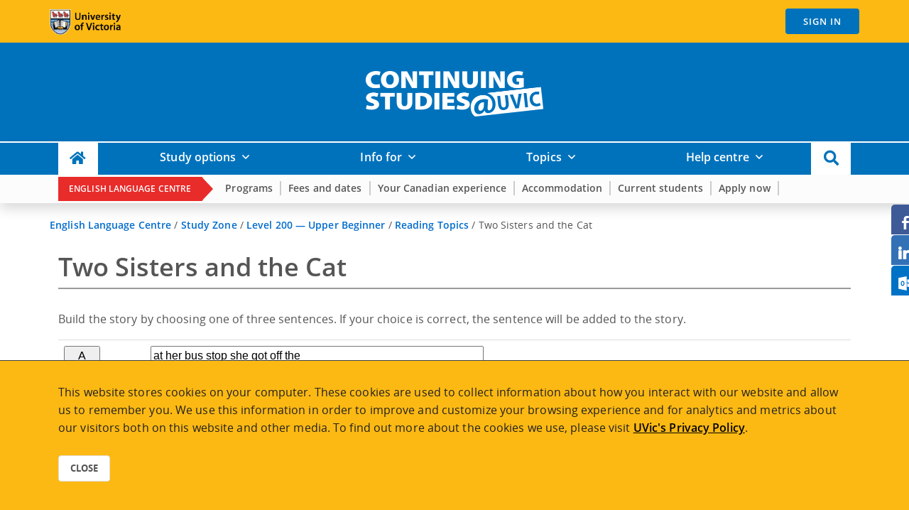

--- FILE ---
content_type: text/html; charset=utf-8
request_url: https://continuingstudies.uvic.ca/elc/studyzone/200/reading/smicat2
body_size: 22020
content:

<!doctype html>
<html lang="en" data-ng-app="srs">
<head>

    <title>Two Sisters and the Cat  | Continuing Studies at UVic</title>

<meta charset="utf-8" />
<meta http-equiv="X-UA-Compatible" content="IE=edge,chrome=1" />

<meta name="viewport" content="width=device-width, initial-scale=1.0" />
    <meta name="Author" content="OASIS" />
    <meta name="Description" content="" />
    <meta name="Keywords" content="" />
    <link rel="canonical" href="https://continuingstudies.uvic.ca/elc/studyzone/200/reading/smicat2" />
    <meta property="og:title" content="Two Sisters and the Cat " />
    <meta property="og:url" content="https://continuingstudies.uvic.ca/elc/studyzone/200/reading/smicat2" />
    <meta property="og:description" content="" />

<meta property="fb:app_id" content="482926851874319" />
<meta name="facebook-domain-verification" content="3ypocnosq4zr1qzaylgawm02zjilxd" />
<meta name="twitter:card" content="summary" />
<meta name="twitter:site" content="@uviccontinuing" />
<meta property="og:type" content="website" />
<meta property="og:site_name" content="Continuing Studies at UVic" />
<link rel="shortcut icon" href="/favicon.ico" />
<link rel="apple-touch-icon" sizes="57x57" href="/content/images/apple-touch-icon-57x57.png" />
<link rel="apple-touch-icon" sizes="72x72" href="/content/images/apple-touch-icon-72x72.png" />
<link rel="apple-touch-icon" sizes="76x76" href="/content/images/apple-touch-icon-76x76.png" />
<link rel="apple-touch-icon" sizes="114x114" href="/content/images/apple-touch-icon-114x114.png" />
<link rel="apple-touch-icon" sizes="120x120" href="/content/images/apple-touch-icon-120x120.png" />
<link rel="apple-touch-icon" sizes="144x144" href="/content/images/apple-touch-icon-144x144.png" />
<link rel="apple-touch-icon" sizes="152x152" href="/content/images/apple-touch-icon-152x152.png" />
<link rel="apple-touch-icon" sizes="180x180" href="/content/images/apple-touch-icon-180x180.png" />
<script type="text/javascript">
    var webApiUrl = 'https://continuingstudies.uvic.ca/srs';
    var virtualPath = '';
    var logInUrl = 'Account/Login';
</script>
<link rel="stylesheet" href="/css/blockgridlayout.css" />
<link rel="stylesheet" type="text/css" media="screen" href="/lib/revolution-slider/rs-plugin/css/settings.css" />
<link href="/Content/Site.css" rel="stylesheet" type="text/css" /><link href="/lib/bootstrap/css/bootstrap.min.css" rel="stylesheet" type="text/css" /><link href="/lib/open-sans-fonts/open-sans.css" rel="stylesheet" type="text/css" /><link href="/lib/jquery/jquery.fancybox-3.5.7.min.css" rel="stylesheet" type="text/css" /><link href="/lib/jquery/jquery.fancybox-3.5.7.thumbs.css" rel="stylesheet" type="text/css" /><link href="/Scripts/ng-table-1.0.0.min.css" rel="stylesheet" type="text/css" /><link href="/lib/fontawesome/css/all.min.css" rel="stylesheet" type="text/css" />
<script src="/App_Plugins/UmbracoForms/Assets/promise-polyfill/dist/polyfill.min.js?v=13.8.0" type="application/javascript"></script><script src="/App_Plugins/UmbracoForms/Assets/aspnet-client-validation/dist/aspnet-validation.min.js?v=13.8.0" type="application/javascript"></script>
<link href="/Content/custom.css" rel="stylesheet" type="text/css" /></head>
<body id="body" data-ng-cloak>


            <noscript>
                <iframe src="https://www.googletagmanager.com/ns.html?id=GTM-KTX9SC"
                        height="0" width="0" style="display:none;visibility:hidden"></iframe>
            </noscript>
            <script>
                (function (w, d, s, l, i) {
                    w[l] = w[l] || []; w[l].push({
                        'gtm.start':
                            new Date().getTime(), event: 'gtm.js'
                    }); var f = d.getElementsByTagName(s)[0],
                        j = d.createElement(s), dl = l != 'dataLayer' ? '&l=' + l : ''; j.async = true; j.src =
                            '//www.googletagmanager.com/gtm.js?id=' + i + dl; f.parentNode.insertBefore(j, f);
                })(window, document, 'script', 'dataLayer', 'GTM-KTX9SC');</script>
<script>
    window.dataLayer = window.dataLayer || [];
</script>
    <div class="socialsider socialsider_right_middle socialsider_fixed socialsider_bgcolor_white socialsider_radius socialsider_spacer socialsider_hidden">
        <ul>
            <li><a id="ss-facebook" data-socialsider="facebook" target="_blank" href="https://www.facebook.com/sharer/sharer.php?u=https%3A%2F%2Fcontinuingstudies.uvic.ca%2Felc%2Fstudyzone%2F200%2Freading%2Fsmicat2" title="Share on Facebook"></a></li>
            <!-- <li><a id="ss-twitter" data-socialsider="twitter" target="_blank" href="https://twitter.com/home?status=https%3A%2F%2Fcontinuingstudies.uvic.ca%2Felc%2Fstudyzone%2F200%2Freading%2Fsmicat2" title="Share on Twitter"></a></li> -->
            <!-- <li><a id="ss-google" data-socialsider="google" target="_blank" href="https://plus.google.com/share?url=https%3A%2F%2Fcontinuingstudies.uvic.ca%2Felc%2Fstudyzone%2F200%2Freading%2Fsmicat2" title="Share on Google"></a></li> -->
            <li><a id="ss-linkedin" data-socialsider="linkedin" target="_blank" href="https://www.linkedin.com/shareArticle?mini=true&url=https%3A%2F%2Fcontinuingstudies.uvic.ca%2Felc%2Fstudyzone%2F200%2Freading%2Fsmicat2&title=Two&#x2B;Sisters&#x2B;and&#x2B;the&#x2B;Cat&#x2B;&summary=&source=" title="Share on Linkedin"></a></li>
            <li><a id="ss-outlook" data-socialsider="outlook" href="mailto:?subject=Two Sisters and the Cat  - Continuing Studies at UVic &body=%0D%0A Hi, %0D%0A I was browsing the Continuing Studies at UVic website and thought you might be interested in Two Sisters and the Cat . %0D%0A .%0D%0A Read more here: https%3A%2F%2Fcontinuingstudies.uvic.ca%2Felc%2Fstudyzone%2F200%2Freading%2Fsmicat2 %0D%0A Have a good day,%0D%0A%0D%0A" title="Share by Email"></a></li>
        </ul>
    </div>
    <div class="wrapper"  data-ng-class="{ 'loading' : loadingClient || isBusy }">
            <div id="top">
<div class="header edge-blue">
    <!-- Topbar -->
    <div class="topbar">
        <div class="container">
<div class="header-uvic-logo">
    <a href="https://uvic.ca" target="_blank" title="Visit UVic.ca" rel="noopener noreferrer">
        <img itemprop="image" id="uvic-logo" class="img-fluid" src="/Content/Images/UVic-Logo.png"
                alt="University of Victoria"/>
    </a>
</div>
<div class="navbar navbar-right display-block" role="navigation" aria-label="Account Navigation">
    <ul class="loginbar nav navbar-nav" data-ng-hide="loadingClient">
        <li class="rounded dropdown min-width-200 " data-ng-if="loggedIn" >
            <a href="/Account" class="link rounded">
                HI <strong data-ng-bind="::displayName"></strong>
            </a>
            <a href="#" class="dropdown-toggle" data-bs-toggle="dropdown"></a>
            <ul class="dropdown-menu">
                <li><a href="/Account">My account</a></li>
                <li><a href="/Account/Courses">Courses</a></li>
                <li><a href="/Account/Messages">Messages <strong data-ng-if="::newMessages">({{ ::newMessages }})</strong></a></li>
                <li><a href="/Account/Transcripts">Transcripts and statements</a></li>
                <li><a href="/Account/Cart">Shop cart <strong data-ng-if="cart.items.length">({{ cart.items.length }})</strong></a></li>
				<li><a href="https://continuingstudies.uvic.ca/srs/Account/Login?Logout=1">Sign out</a></li>
            </ul>
        </li>
        <li class="width-auto" data-ng-if="cart.items.length">
            <a href="/Account/Cart" data-ng-class="{'d-none d-md-block':loggedIn}" class="dcs-cart rounded">
                <span class="white-text" title="Shopping cart"><i class="fa fa-shopping-cart"></i></span> (<span data-ng-bind="cart.items.length"></span>)
            </a>
        </li>
        <li class="width-auto rounded">
            <a data-ng-if="loggedIn" href="https://continuingstudies.uvic.ca/srs/Account/Login?Logout=1" 
               class="logout letter-spacing-1 rounded d-none d-md-block">
                 Sign Out
            </a>
            <a data-ng-if="!loggedIn" href="https://continuingstudies.uvic.ca/srs/Account/Login?ReturnUrl=/Account" class="logout letter-spacing-1 rounded float-end">
                 Sign in
            </a>
        </li>
    </ul>
</div>        </div>
    </div>
    <div class="navbar navbar-default d-none d-md-block" >
<div class="container">
    <!-- Brand and toggle get grouped for better mobile display -->
    <div class="row mx-auto">
        <div class="header-dcs-wordmark">
            <a href="/" aria-label="home">
                <img itemprop="logo" id="dcs-wordmark" class="img-fluid" src="/media/1knb2y34/dcs-wordmark.png"
                     alt="Continuing Studies at UVic wordmark" />
            </a>
        </div>

    </div>
</div>        <div class="clearfix"></div>
    </div>
    <!--<div id="top-nav" class="collapse navbar-collapse navbar-responsive-collapse" role="navigation" aria-label="Site Navigation">-->
		<div class="main-navigation shadow" role="navigation">

<nav class="navbar navbar-expand-md navbar-light dcs-blue">
    <div class="container-lg">
        <a href="/" aria-label="Continuing Studies Homepage"><img src="https://continuingstudies.uvic.ca/media/1knb2y34/dcs-wordmark.png" alt="Continuing Studies Wordmark" width="150" class="navbar-brand d-md-none"></a>

        <div class="mobile-buttons">
            <button class="navbar-toggler navbar-toggle" type="button" data-bs-toggle="collapse" data-bs-target="#mobileSearch" aria-controls="mobileSearch" aria-expanded="false" aria-label="Toggle search">
                <span class="search-toggler-icon"><i class="fa fa-search"></i></span>
            </button>

            <button class="navbar-toggler navbar-toggle" type="button" data-bs-toggle="collapse" data-bs-target="#dcsMegamenu" aria-controls="dcsMegamenu" aria-expanded="false" aria-label="Toggle navigation">
                <span class="navbar-toggler-icon icon-toggle"></span><span class="full-width-menu">Menu</span>
            </button>
        </div>
        <!-- Start mobile SEARCH -->
        <div class="collapse navbar-collapse" id="mobileSearch">
            <ul class="navbar-nav justify-content-between">
                <li class="nav-item glass d-md-none dropdown-center" id="search-menu-mobile">
                    <div class="mega-content">
                        <div class="container-fluid">
                            <form action="/Search" class="sky-form page-search-form" method="get">
                                <div class="inline-group">
                                    <div class="input-group">
                                        <input name="q" type="text" class="form-control rounded" placeholder="I'm looking for ..." autofocus />
                                        <span class="input-group-btn">
                                            <button type="submit" class="btn-u btn" aria-label="Search Button"><i class="fa fa-search"></i></button>
                                        </span>
                                    </div>
                                </div>
                            </form>
                        </div>
                    </div>
                </li>
            </ul>
        </div>
        <div class="collapse navbar-collapse" id="dcsMegamenu">
            <ul class="navbar-nav justify-content-between">
                <!-- begin HOUSE -->
                <li class="nav-item house">
                    <a href="/" class="d-none d-md-block nav-link" aria-label="Continuing Studies Homepage"><i class="fa fa-lg fa-home" aria-hidden="true"></i></a>
                </li>
                <!-- Start mobile ELC -->
                    <li class="d-md-none nav-item flex-fill dropdown dropdown-mega position-static ">
                        <a class="nav-link w-100 dropdown-toggle" href="#" data-bs-toggle="dropdown" data-bs-auto-close="outside">English Language Centre</a>
                        <div class="dropdown-menu shadow">
                            <div class="mega-content">
                                <div class="container-fluid">
                                    <div class="row">
                                        <!-- Begin tab stuff -->
                                        <div class="responsive-tabs d-md-flex align-items-start">
                                            <div class="tab-content" id="v-pills-elc-tabContent">
                                                <div class="card tab-pane fade show" id="v-pills-elchome" role="tabpanel" aria-labelledby="v-pills-elchome-tab">
                                                    <div class="card-header position-relative" role="tab" id="heading-elchome">
                                                        <h5 class="mb-0"><a class=" stretched-link" href="/elc">ELC home</a></h5>
                                                    </div>
                                                </div>
                                                <div class="card tab-pane fade show" id="v-pills-elcprograms" role="tabpanel" aria-labelledby="v-pills-elcprograms-tab">
                                                    <div class="card-header position-relative" role="tab" id="heading-elcprograms">
                                                        <h5 class="mb-0"><a class=" stretched-link" href="/elc/programs">ELC programs</a></h5>
                                                    </div>
                                                </div>
                                                <div class="card tab-pane fade show" id="v-pills-elcfees" role="tabpanel" aria-labelledby="v-pills-elcfees-tab">
                                                    <div class="card-header position-relative" role="tab" id="heading-elcfees">
                                                        <h5 class="mb-0"><a class=" stretched-link" href="/elc/fees-dates">Fees and dates</a></h5>
                                                    </div>
                                                </div>
                                                <div class="card tab-pane fade show" id="v-pills-elcexperience" role="tabpanel" aria-labelledby="v-pills-elcexperience-tab">
                                                    <div class="card-header position-relative" role="tab" id="heading-elcexperience">
                                                        <h5 class="mb-0"><a class=" stretched-link" href="/elc/canadian-experience">Your Canadian experience</a></h5>
                                                    </div>
                                                </div>
                                                <div class="card tab-pane fade show" id="v-pills-elcaccommodation" role="tabpanel" aria-labelledby="v-pills-elcaccommodation-tab">
                                                    <div class="card-header position-relative" role="tab" id="heading-elcaccommodation">
                                                        <h5 class="mb-0"><a class=" stretched-link" href="/international-students/living-in-Canada/accommodation">Accommodation</a></h5>
                                                    </div>
                                                </div>
                                                <div class="card tab-pane fade show" id="v-pills-elcstudents" role="tabpanel" aria-labelledby="v-pills-elcstudents-tab">
                                                    <div class="card-header position-relative" role="tab" id="heading-elcstudents">
                                                        <h5 class="mb-0"><a class=" stretched-link" href="/elc/current-students">Current students</a></h5>
                                                    </div>
                                                </div>

                                                <div class="card tab-pane fade show" id="v-pills-elcapply" role="tabpanel" aria-labelledby="v-pills-elcapply-tab">
                                                    <div class="card-header position-relative" role="tab" id="heading-elcapply">
                                                        <h5 class="mb-0"><a class=" stretched-link" href="/elc/apply">Apply now</a></h5>
                                                    </div>
                                                </div>
                                            </div>
                                        </div>
                                    </div>
                                </div>
                            </div>
                        </div>
                    </li>

                <!-- end mobile ELC -->
                <!-- Begin STUDY OPTIONS -->
                <li class="nav-item flex-fill dropdown dropdown-mega position-static">
                    <a class="nav-link w-100 dropdown-toggle" id="study-options" href="#" role="button" data-bs-toggle="dropdown" data-bs-auto-close="outside" aria-expanded="false">Study options</a>
                    <!-- Begin megamenu dropdown -->
                    <div class="dropdown-menu shadow" aria-labelledby="study-options">
                        <div class="mega-content">
                            <div class="container-fluid">
                                <!--Begin inside of tab-->
                                <div class="row">
                                    <div class="responsive-tabs d-md-flex align-items-start">
                                        <div class="nav flex-column nav-pills me-3" id="v-pills-studyoptions-tab" role="tablist" aria-orientation="vertical">
                                            <a class="nav-link active text-end" id="v-pills-programs-tab" data-bs-toggle="pill" data-bs-target="#v-pills-programs" type="button" role="tab" aria-controls="v-pills-programs" aria-selected="true">Programs<i class="fa fa-nav-pill fa-caret-right"></i></a>
                                            <a class="nav-link text-end" id="v-pills-courses-tab" data-bs-toggle="pill" data-bs-target="#v-pills-courses" type="button" role="tab" aria-controls="v-pills-courses" aria-selected="false">Courses<i class="fa fa-caret-right"></i></a>
                                            <a class="nav-link text-end" id="v-pills-custom-tab" data-bs-toggle="pill" data-bs-target="#v-pills-custom" type="button" role="tab" aria-controls="v-pills-custom" aria-selected="false">Custom group training<i class="fa fa-caret-right"></i></a>
                                        </div>
                                        <div class="tab-content" id="v-pills-studyoptions-tabContent">
                                            <div class="card tab-pane fade show active" id="v-pills-programs" role="tabpanel" aria-labelledby="v-pills-programs-tab">
                                                <div class="card-header position-relative" role="tab" id="heading-programs">
                                                    <h5 class="mb-0">
                                                        <a class="collapsed stretched-link" data-bs-toggle="collapse" href="#collapse-programs" aria-expanded="false"
                                                           aria-controls="collapse-programs">
                                                            Programs <i class="fa fa-angle-down"></i>
                                                        </a>
                                                    </h5>
                                                </div>
                                                <div id="collapse-programs" class="collapse" data-bs-parent="#v-pills-studyoptions-tabContent" role="tabpanel"
                                                     aria-labelledby="heading-programs">
                                                    <div class="card-body">
                                                        <div class="row px-3">
                                                            <div class="col px-3">
                                                                <h5><a href="/study-options/programs">Programs overview</a></h5>
                                                                <div class="list-group-flush">
                                                                    <a class="list-group-item" href="/programs">All programs</a>
                                                                    <a class="list-group-item" href="/study-options/programs/online-programs">Online programs</a>
                                                                    <a class="list-group-item" href="/study-options/programs/credit-programs">Credit programs</a>
                                                                    <a class="list-group-item" href="/study-options/programs/indigenous-focused-programs">Indigenous focused programs</a>
                                                                    <a class="list-group-item" href="/international-students/international-programs">International programs</a>
                                                                    <a class="list-group-item" href="/study-options/programs/new-programs">Programs coming soon</a>
                                                                    <a class="list-group-item" href="/elc">English Language Centre</a>
                                                                    <a class="list-group-item" href="/study-options/programs/un-accredited-sustainable-development-training">UN Accredited Sustainable Development Training</a>
                                                                </div>
                                                            </div>
                                                            <div class="col px-3">
                                                                <h5><a href="/study-options/programs/credentials-overview">Credentials overview</a></h5>
                                                                <div class="list-group-flush">
                                                                    <a class="list-group-item" href="/study-options/programs/credentials-overview/diplomas">Diplomas</a>
                                                                    <a class="list-group-item" href="/study-options/programs/credentials-overview/certificates">Certificates</a>
                                                                    <a class="list-group-item" href="/study-options/programs/credentials-overview/micro-credentials">Micro-credentials</a>
                                                                    <a class="list-group-item" href="/study-options/programs/credentials-overview/digital-credentials">Digital credentials</a>
                                                                </div>
                                                            </div>
                                                            <div class="col px-3">
                                                                <h5><a href="/study-options/programs/helpful-resources">Helpful resources</a></h5>
                                                                <div class="list-group-flush">
                                                                    <a class="list-group-item" href="/info-for/professional-programming/career-coach">Career Coach</a>
                                                                    <a class="list-group-item" href="/help-centre/enrollment/delivery-styles">Delivery styles</a>
                                                                    <a class="list-group-item" href="/help-centre/enrollment/fees-and-payment">Fees and payment</a>
                                                                    <a class="list-group-item" href="/help-centre/enrollment/financial-support">Financial support</a>
                                                                    <a class="list-group-item" href="/help-centre/online-learning">Online learning</a>
                                                                    <a class="list-group-item" href="/help-centre/policies">Policies</a>
                                                                </div>
                                                            </div>
                                                        </div>
                                                    </div>
                                                </div>
                                            </div>
                                            <div class="card tab-pane fade show" id="v-pills-courses" role="tabpanel" aria-labelledby="v-pills-courses-tab">
                                                <div class="card-header position-relative" role="tab" id="heading-courses">
                                                    <h5 class="mb-0">
                                                        <a class="collapsed stretched-link" data-bs-toggle="collapse" href="#collapse-courses" aria-expanded="false"
                                                           aria-controls="collapse-courses">
                                                            Courses <i class="fa fa-angle-down"></i>
                                                        </a>
                                                    </h5>
                                                </div>
                                                <div id="collapse-courses" class="collapse" data-bs-parent="#v-pills-studyoptions-tabContent" role="tabpanel"
                                                     aria-labelledby="heading-courses">
                                                    <div class="card-body">
                                                        <div class="row px-3">
                                                            <div class="col px-3">
                                                                <h5><a href="/study-options/courses">Courses overview</a></h5>
                                                                <div class="list-group-flush">
                                                                    <a class="list-group-item" href="/courses">All courses</a>
                                                                    <a class="list-group-item" href="/topics">All topics</a>
                                                                    <a class="list-group-item" href="/study-options/courses/online-courses">Online courses</a>
                                                                    <a class="list-group-item" href="/series">Course collections</a>
                                                                    <a class="list-group-item" href="/study-options/courses/calendar">Course calendar</a>
                                                                </div>
                                                            </div>
															<div class="col px-3">
                                                                <h5><a href="/study-options/courses">Courses by location</a></h5>
                                                                <div class="list-group-flush">
                                                                    <a class="list-group-item" href="/study-options/courses/west-shore-courses">John Horgan Campus (Langford)</a>
                                                                    <a class="list-group-item" href="/humanities-social-sciences-and-law/series/uvic-on-the-peninsula">Mary Winspear Centre (Sidney)</a>
																	<a class="list-group-item" href="/courses?location=N/A%20-%20Online">Online</a>
                                                                    <a class="list-group-item" href="/courses?location=UVic%20campus">UVic Campus</a>
                                                                </div>
                                                            </div>
                                                            <div class="col px-3">
                                                                <h5><a href="/study-options/courses/helpful-resources">Helpful resources</a></h5>
                                                                <div class="list-group-flush">
                                                                    <a class="list-group-item" href="/help-centre/enrollment/delivery-styles">Delivery styles</a>
                                                                    <a class="list-group-item" href="/help-centre/enrollment/how-to-register">Registration info</a>
                                                                    <a class="list-group-item" href="/help-centre/enrollment/fees-and-payment">Fees and payment</a>
                                                                    <a class="list-group-item" href="/help-centre/policies">Policies</a>
                                                                </div>
                                                            </div>
                                                        </div>
                                                    </div>
                                                </div>
                                            </div>
                                            <div class="card tab-pane fade show" id="v-pills-custom" role="tabpanel" aria-labelledby="v-pills-custom-tab">
                                                <div class="card-header position-relative" role="tab" id="heading-custom">
                                                    <h5 class="mb-0">
                                                        <a class="collapsed stretched-link" data-bs-toggle="collapse" href="#collapse-custom" aria-expanded="false"
                                                           aria-controls="collapse-custom">
                                                            Custom group training <i class="fa fa-angle-down"></i>
                                                        </a>
                                                    </h5>
                                                </div>
                                                <div id="collapse-custom" class="collapse" data-bs-parent="#v-pills-studyoptions-tabContent" role="tabpanel"
                                                     aria-labelledby="heading-custom">
                                                    <div class="card-body">
                                                        <div class="row px-3">
                                                            <div class="col px-3">
                                                                <h5><a href="/study-options/custom-learning-solutions">Custom Learning Solutions</a></h5>
                                                                <div class="list-group-flush">
                                                                    <a class="list-group-item" href="/study-options/custom-learning-solutions/domestic-cls">Domestic</a>
                                                                    <a class="list-group-item" href="/study-options/custom-learning-solutions/international-cls">International</a>
                                                                </div>
                                                            </div>
                                                        </div>
                                                    </div>
                                                </div>
                                            </div>
                                        </div>
                                        <!--End inside of tab-->
                                    </div>
                                </div>
                            </div>
                            <!-- End megamenu dropdown -->
                        </div>
                    </div>
                </li>
                <!-- End STUDY OPTIONS -->
                <!-- Begin INFO FOR -->
                <li class="nav-item flex-fill dropdown dropdown-mega position-static">
                    <a class="nav-link w-100 dropdown-toggle" href="#" data-bs-toggle="dropdown" data-bs-auto-close="outside">Info for</a>
                    <!-- Begin megamenu dropdown -->
                    <div class="dropdown-menu shadow">
                        <div class="mega-content">
                            <!--Begin inside of tab-->
                            <div class="container-fluid">
                                <div class="row">
                                    <div class="responsive-tabs d-md-flex align-items-start">
                                        <div class="nav flex-column nav-pills me-3" id="v-pills-infofor-tab" role="tablist" aria-orientation="vertical">
                                            <a class="nav-link active text-end" id="v-pills-career-tab" data-bs-toggle="pill" data-bs-target="#v-pills-career" type="button" role="tab" aria-controls="v-pills-career" aria-selected="true">Career professionals<i class="fa fa-caret-right"></i></a>
                                            <a class="nav-link text-end" id="v-pills-lifelong-tab" data-bs-toggle="pill" data-bs-target="#v-pills-lifelong" type="button" role="tab" aria-controls="v-pills-lifelong" aria-selected="false">Lifelong learners<i class="fa fa-caret-right"></i></a>
                                            <a class="nav-link text-end" id="v-pills-International-tab" data-bs-toggle="pill" data-bs-target="#v-pills-International" type="button" role="tab" aria-controls="v-pills-International" aria-selected="false">International students<i class="fa fa-caret-right"></i></a>
                                            <a class="nav-link text-end" id="v-pills-undergraduates-tab" data-bs-toggle="pill" data-bs-target="#v-pills-undergraduates" type="button" role="tab" aria-controls="v-pills-undergraduates" aria-selected="false">UVic undergraduate students<i class="fa fa-caret-right"></i></a>
                                            <a class="nav-link text-end" id="v-pills-indigenous-tab" data-bs-toggle="pill" data-bs-target="#v-pills-indigenous" type="button" role="tab" aria-controls="v-pills-indigenous" aria-selected="false">Indigenous learners<i class="fa fa-caret-right"></i></a>
                                            <a class="nav-link text-end" id="v-pills-groups-tab" data-bs-toggle="pill" data-bs-target="#v-pills-groups" type="button" role="tab" aria-controls="v-pills-groups" aria-selected="false">Groups<i class="fa fa-caret-right"></i></a>
                                            <a class="nav-link text-end" id="v-pills-partnerships-tab" data-bs-toggle="pill" data-bs-target="#v-pills-partnerships" type="button" role="tab" aria-controls="v-pills-partnerships" aria-selected="false">Partnerships<i class="fa fa-caret-right"></i></a>
                                            <a class="nav-link text-end" id="v-pills-Agents-tab" data-bs-toggle="pill" data-bs-target="#v-pills-agents" type="button" role="tab" aria-controls="v-pills-agents" aria-selected="false">Agents and institutions<i class="fa fa-caret-right"></i></a>
                                        </div>
                                        <div class="tab-content" id="v-pills-infofor-tabContent">
                                            <div class="card tab-pane fade show active" id="v-pills-career" role="tabpanel" aria-labelledby="v-pills-career-tab">
                                                <div class="card-header position-relative" role="tab" id="heading-career">
                                                    <h5 class="mb-0">
                                                        <a class="collapsed stretched-link" data-bs-toggle="collapse" href="#collapse-career" aria-expanded="false"
                                                           aria-controls="collapse-career">
                                                            Career professionals <i class="fa fa-angle-down"></i>
                                                        </a>
                                                    </h5>
                                                </div>
                                                <div id="collapse-career" class="collapse" data-bs-parent="#v-pills-infofor-tabContent" role="tabpanel"
                                                     aria-labelledby="heading-career">
                                                    <div class="card-body">
                                                        <div class="row px-3">
                                                            <div class="col px-3">
                                                                <h5><a href="/info-for/professional-programming">Professional development</a></h5>
                                                                <div class="list-group-flush">
                                                                    <a class="list-group-item" href="/info-for/professional-development/professional-programs">Professional programs</a>
                                                                    <a class="list-group-item" href="/study-options/programs/credentials-overview/micro-credentials">Micro-credentials</a>
                                                                    <a class="list-group-item" href="/info-for/professional-development/funded-programs">Funded programs</a>
                                                                    <a class="list-group-item" href="/info-for/professional-programming/career-coach">Career Coach</a> 
                                                                </div>
                                                            </div>
                                                        </div>
                                                    </div>
                                                </div>
                                            </div>
                                            <div class="card tab-pane fade" id="v-pills-lifelong" role="tabpanel" aria-labelledby="v-pills-lifelong-tab">
                                                <div class="card-header position-relative" role="tab" id="heading-lifelong">
                                                    <h5 class="mb-0">
                                                        <a class="collapsed stretched-link" data-bs-toggle="collapse" href="#collapse-lifelong" aria-expanded="false"
                                                           aria-controls="collapse-lifelong">
                                                            Lifelong learners <i class="fa fa-angle-down"></i>
                                                        </a>
                                                    </h5>
                                                </div>
                                                <div id="collapse-lifelong" class="collapse" data-bs-parent="#v-pills-infofor-tabContent" role="tabpanel"
                                                     aria-labelledby="heading-lifelong">
                                                    <div class="card-body">
                                                        <div class="row px-3">
                                                            <div class="col px-3">
                                                                <h5><a href="/info-for/community-programming">Community programming</a></h5>
                                                                <div class="list-group-flush">
                                                                    <a class="list-group-item" href="/topics">All topics</a>
                                                                    <a class="list-group-item" href="/humanities-and-social-sciences/series/uvic-on-the-peninsula">UVic on the Peninsula</a>
                                                                    <a class="list-group-item" href="/study-options/courses/calendar">Course calendar</a>
                                                                </div>
                                                            </div>
                                                        </div>
                                                    </div>
                                                </div>
                                            </div>
                                            <div class="card tab-pane fade" id="v-pills-International" role="tabpanel" aria-labelledby="v-pills-International-tab">
                                                <div class="card-header position-relative" role="tab" id="heading-International">
                                                    <h5 class="mb-0">
                                                        <a class="collapsed stretched-link" data-bs-toggle="collapse" href="#collapse-International" aria-expanded="false"
                                                           aria-controls="collapse-International">
                                                            International students <i class="fa fa-angle-down"></i>
                                                        </a>
                                                    </h5>
                                                </div>
                                                <div id="collapse-International" class="collapse" data-bs-parent="#v-pills-infofor-tabContent" role="tabpanel"
                                                     aria-labelledby="heading-International">
                                                    <div class="card-body">
                                                        <div class="row px-3">
                                                            <div class="col px-3">
                                                                <h5><a href="/international-students/studying-in-canada">Studying in Canada</a></h5>
                                                                <div class="list-group-flush">
                                                                    <a class="list-group-item" href="/international-students/international-programming">International programs</a>
                                                                    <a class="list-group-item" href="/elc">English Language Centre</a>
                                                                    <a class="list-group-item" href="/study-options/custom-learning-solutions/international-cls">Custom Learning Solutions </a>
                                                                </div>
                                                            </div>
                                                            <div class="col px-3">
                                                                <h5><a href="/international-students/travelling-to-canada">Travelling to Canada</a></h5>
                                                                <div class="list-group-flush">
                                                                    <a class="list-group-item" href="/international-students/travelling-to-canada/travel-restrictions">Planning your travel</a>
                                                                    <a class="list-group-item" href="/international-students/travelling-to-canada/immigration-documents">Immigration documents</a>
                                                                    <a class="list-group-item" href="/international-students/travelling-to-canada/medical-insurance">Medical insurance</a>
                                                                    <a class="list-group-item" href="/international-students/travelling-to-canada/airport-info">Airport info</a>
                                                                    <a class="list-group-item" href="/international-students/travelling-to-canada/what-to-pack">What to pack</a>
                                                                </div>
                                                            </div>
                                                            <div class="col px-3">
                                                                <h5><a href="/international-students/living-in-Canada">Living in Canada</a></h5>
                                                                <div class="list-group-flush">
                                                                    <a class="list-group-item" href="/international-students/living-in-Canada/about-victoria">About Victoria</a>
                                                                    <a class="list-group-item" href="/international-students/living-in-Canada/about-uvic">About UVic</a>
                                                                    <a class="list-group-item" href="/international-students/living-in-Canada/accommodation">Accommodation</a>
                                                                    <a class="list-group-item" href="/international-students/living-in-canada/international-student-services">Student services</a>
                                                                    <a class="list-group-item" href="/international-students/living-in-Canada/your-finances-and-budget">Your finances and budget</a>
                                                                    <a class="list-group-item" href="/international-students/living-in-Canada/working-in-canada">Working in Canada</a>
                                                                </div>
                                                            </div>
                                                        </div>
                                                    </div>
                                                </div>
                                            </div>
                                            <div class="card tab-pane fade" id="v-pills-undergraduates" role="tabpanel" aria-labelledby="v-pills-undergraduates-tab">
                                                <div class="card-header position-relative" role="tab" id="heading-undergraduates">
                                                    <h5 class="mb-0">
                                                        <a class="collapsed stretched-link" data-bs-toggle="collapse" href="#collapse-undergraduates" aria-expanded="false"
                                                           aria-controls="collapse-undergraduates">
                                                            UVic undergraduate students <i class="fa fa-angle-down"></i>
                                                        </a>
                                                    </h5>
                                                </div>
                                                <div id="collapse-undergraduates" class="collapse" data-bs-parent="#v-pills-infofor-tabContent" role="tabpanel"
                                                     aria-labelledby="heading-undergraduates">
                                                    <div class="card-body">
                                                        <div class="row px-3">
                                                            <div class="col px-3">
                                                                <h5><a href="/info-for/undergraduate-students">UVic undergraduate students</a></h5>
                                                                <div class="list-group-flush">
                                                                    <a class="list-group-item" href="/info-for/undergraduate-students/concurrent-programs">Concurrent programs for undergraduate students</a>
                                                                    <a class="list-group-item" href="/info-for/undergraduate-students/programs-for-after-graduation">Programs for after graduation</a>
                                                                    <a class="list-group-item" href="/info-for/undergraduate-students/courses-for-general-interest">Courses for general interest</a>
                                                                </div>
                                                            </div>
															</div>
                                                    </div>
                                                </div>
                                            </div>
                                            <div class="card tab-pane fade" id="v-pills-indigenous" role="tabpanel" aria-labelledby="v-pills-indigenous-tab">
                                                <div class="card-header position-relative" role="tab" id="heading-indigenous">
                                                    <h5 class="mb-0">
                                                        <a class="collapsed stretched-link" data-bs-toggle="collapse" href="#collapse-indigenous" aria-expanded="false"
                                                           aria-controls="collapse-indigenous">
                                                            Indigenous learners <i class="fa fa-angle-down"></i>
                                                        </a>
                                                    </h5>
                                                </div>
                                                <div id="collapse-indigenous" class="collapse" data-bs-parent="#v-pills-infofor-tabContent" role="tabpanel"
                                                     aria-labelledby="heading-indigenous">
                                                    <div class="card-body">
                                                        <div class="row px-3">
                                                            <div class="col px-3">
                                                                <h5><a href="/info-for/indigenous-supports">Indigenous supports</a></h5>
                                                                <div class="list-group-flush">
                                                                    <a class="list-group-item" href="/study-options/programs/indigenous-focused-programs">Indigenous focused programs</a>
                                                                    <a class="list-group-item" href="/info-for/indigenous-supports/funding">Financial support</a>
                                                                    <a class="list-group-item" href="https://www.uvic.ca/services/indigenous/students/band-funded/index.php" target="_blank">Sponsorship  <i class="fal fa-external-link"> </i></a>
                                                                    <a class="list-group-item" href="/info-for/indigenous-supports/student-supports">Student supports</a>
                                                                </div>
                                                            </div>
                                                        </div>
                                                    </div>
                                                </div>
                                            </div>
                                            <div class="card tab-pane fade" id="v-pills-groups" role="tabpanel" aria-labelledby="v-pills-groups-tab">
                                                <div class="card-header position-relative" role="tab" id="heading-groups">
                                                    <h5 class="mb-0">
                                                        <a class="collapsed stretched-link" data-bs-toggle="collapse" href="#collapse-groups" aria-expanded="false"
                                                           aria-controls="collapse-groups">
                                                            Groups <i class="fa fa-angle-down"></i>
                                                        </a>
                                                    </h5>
                                                </div>
                                                <div id="collapse-groups" class="collapse" data-bs-parent="#v-pills-infofor-tabContent" role="tabpanel"
                                                     aria-labelledby="heading-groups">
                                                    <div class="card-body">
                                                        <div class="row px-3">
                                                            <div class="col px-3">
                                                                <h5><a href="/study-options/custom-learning-solutions">Custom Learning Solutions</a></h5>
                                                                <div class="list-group-flush">
                                                                    <a class="list-group-item" href="/study-options/custom-learning-solutions/domestic-cls">Domestic</a>
                                                                    <a class="list-group-item" href="/study-options/custom-learning-solutions/international-cls">International</a>
                                                                </div>
                                                            </div>
                                                        </div>
                                                    </div>
                                                </div>
                                            </div>
                                            <div class="card tab-pane fade" id="v-pills-partnerships" role="tabpanel" aria-labelledby="v-pills-partnerships-tab">
                                                <div class="card-header position-relative" role="tab" id="heading-partnerships">
                                                    <h5 class="mb-0">
                                                        <a class="collapsed stretched-link" data-bs-toggle="collapse" href="#collapse-partnerships" aria-expanded="false"
                                                           aria-controls="collapse-partnerships">
                                                            Partnerships<i class="fa fa-angle-down"></i>
                                                        </a>
                                                    </h5>
                                                </div>
                                                <div id="collapse-partnerships" class="collapse" data-bs-parent="#v-pills-infofor-tabContent" role="tabpanel"
                                                     aria-labelledby="heading-partnerships">
                                                    <div class="card-body">
                                                        <div class="row px-3">
                                                            <div class="col px-3">
                                                                <h5><a href="/info-for/partnerships-with-continuing-studies">Partnerships</a></h5>
                                                                <div class="list-group-flush">
                                                                    <a class="list-group-item" href="/info-for/partnerships-with-continuing-studies/academic-partnerships">Academic partnerships</a>
                                                                    <a class="list-group-item" href="/info-for/partnerships-with-continuing-studies/industry-partnerships">Industry partnerships</a>
                                                                </div>
                                                            </div>
                                                        </div>
                                                    </div>
                                                </div>
                                            </div>
                                            <div class="card tab-pane fade" id="v-pills-agents" role="tabpanel" aria-labelledby="v-pills-Agents-tab">
                                                <div class="card-header position-relative" role="tab" id="heading-agents">
                                                    <h5 class="mb-0">
                                                        <a class="collapsed stretched-link" data-bs-toggle="collapse" href="#collapse-agents" aria-expanded="false"
                                                           aria-controls="collapse-agents">
                                                            Agents and institutions<i class="fa fa-angle-down"></i>
                                                        </a>
                                                    </h5>
                                                </div>
                                                <div id="collapse-agents" class="collapse" data-bs-parent="#v-pills-infofor-tabContent" role="tabpanel"
                                                     aria-labelledby="heading-agents">
                                                    <div class="card-body">
                                                        <div class="row px-3">
                                                            <div class="col px-3">
                                                                <h5><a href="/info-for/agents/resources-for-agents">Resources for agents and institutions</a></h5>
                                                                <div class="list-group-flush">
                                                                    <a class="list-group-item" href="/info-for/agents/resources-for-agents/promotional-materials">Promotional materials</a>
                                                                    <a class="list-group-item" href="https://portfolio.uvic.ca:8095/portfolio_netpublish_2/#" target="_blank">Photo gallery</a>
                                                                    <a class="list-group-item" href="/info-for/agents/resources-for-agents/videos">Videos</a>
                                                                    <a class="list-group-item" href="/info-for/agents/resources-for-agents/homestay-information">Homestay info for agents and institutions</a>
                                                                    <a class="list-group-item" href="/elc/current-students/elc-schedules">Schedules and calendars (ELC programs only)</a>
                                                                    <a class="list-group-item" href="/help-centre/policies/elc-policies">ELC program policies</a>
                                                                    <a class="list-group-item" href="/business-and-management/programs/student-resources/business-and-management-program-policies">Business program FAQs</a>
                                                                    <a class="list-group-item" href="/info-for/agents/authorized-agents/agent-training">Agent training</a>

                                                                    <a class="list-group-item" href="/info-for/agents/resources-for-agents/contact">Contact International Recruitment team</a>
                                                                </div>
                                                            </div>
                                                        </div>
                                                    </div>
                                                </div>
                                            </div>
                                        </div>
                                    </div>
                                </div>
                            </div>
                            <!--End inside of tab-->
                        </div>
                    </div>
                    <!-- End megamenu dropdown -->
                </li>
                <!-- End INFO FOR -->
                <!--Begin TOPICS-->
                <li class="nav-item flex-fill dropdown dropdown-mega position-static">
                    <a class="nav-link w-100 dropdown-toggle" href="#" data-bs-toggle="dropdown" data-bs-auto-close="outside">Topics</a>
                    <div class="dropdown-menu shadow">
                        <div class="mega-content">
                            <!--Begin inside of tab-->
                            <div class="container-fluid">
                                <div class="row">
                                    <div class="responsive-tabs d-md-flex align-items-start">
                                        <div class="nav flex-column nav-pills me-3" id="v-pills-supertopics-tab" role="tablist" aria-orientation="vertical">
                                            <a class="nav-link active text-end" id="v-pills-topics-tab" data-bs-toggle="pill" data-bs-target="#v-pills-topics" type="button" role="tab" aria-controls="v-pills-topics" aria-selected="true">Browse topics<i class="fa fa-caret-right"></i></a>
                                        </div>
                                        <div class="tab-content" id="v-pills-topics-tabContent">
                                            <div class="card tab-pane fade show active" id="v-pills-topics" role="tabpanel" aria-labelledby="v-pills-topics-tab">
                                                <div id="collapse-alltopics" class="collapse show" data-bs-parent="#content" role="tabpanel"
                                                     aria-labelledby="heading-alltopics">
                                                    <div class="card-body">
                                                        <div class="row px-3">
                                                            <div class="col-sm-12 col-md-4 px-3">
                                                                <h5><a href="/topics">All topics</a></h5>
                                                                <div class="list-group list-group-flush">
                                                                    <a class="list-group-item" href="/arts">Arts</a>
                                                                    <a class="list-group-item" href="/business-and-management">Business and Management</a>
                                                                    <a class="list-group-item" href="/communication-and-public-relations">Communication and Public Relations</a>
                                                                    <a class="list-group-item" href="/data-computing-and-technology">Data, Computing and Technology</a>
                                                                </div>
                                                            </div>
                                                            <div class="col-sm-12 col-md-4 px-3">
                                                                <h5 class="d-none d-md-block">&nbsp;</h5>
                                                                <div class="list-group list-group-flush">
                                                                    <a class="list-group-item" href="/elc">English Language Centre	</a>
                                                                    <a class="list-group-item" href="/health-wellness-and-safety">Health, Wellness and Safety</a>
                                                                    <a class="list-group-item" href="/humanities-and-social-sciences">Humanities, Social Sciences and Law</a>
                                                                    <a class="list-group-item" href="/languages">Languages</a>
                                                                </div>
                                                            </div>
                                                            <div class="col-sm-12 col-md-4 px-3">
                                                                <h5 class="d-none d-md-block">&nbsp;</h5>
                                                                <div class="list-group list-group-flush">
                                                                    <a class="list-group-item" href="/museums-heritage-and-indigenous-culture">Museums, Heritage and Indigenous Culture 	</a>
                                                                    <a class="list-group-item" href="/science-and-the-environment">Science and the Environment	</a>
                                                                    <a class="list-group-item" href="/teaching-learning-and-development">Teaching, Learning and Development</a>
                                                                </div>
                                                            </div>
                                                        </div>
                                                    </div>
                                                </div>
                                            </div>
                                        </div>
                                    </div>
                                </div>
                            </div>
                        </div>
                    </div>
                </li>
                <!--end TOPICS-->
                <!--Begin HELP CENTRE-->
                <li class="nav-item flex-fill dropdown dropdown-mega position-static ">
                    <a class="nav-link w-100 dropdown-toggle" href="#" data-bs-toggle="dropdown" data-bs-auto-close="outside">Help centre</a>
                    <div class="dropdown-menu shadow">
                        <div class="mega-content">
                            <div class="container-fluid">
                                <div class="row">
                                    <!--Begin tab stuff-->
                                    <div class="responsive-tabs d-md-flex align-items-start">
                                        <div class="nav flex-column nav-pills" id="v-pills-help-tab" role="tablist" aria-orientation="vertical">
                                            <a class="nav-link text-end active" id="v-pills-contact-tab" data-bs-toggle="pill" data-bs-target="#v-pills-contact" type="button" role="tab" aria-controls="v-pills-contact" aria-selected="false">Contact us<i class="fa fa-caret-right"></i></a>
                                            <a class="nav-link text-end" id="v-pills-about-tab" data-bs-toggle="pill" data-bs-target="#v-pills-about" type="button" role="tab" aria-controls="v-pills-about" aria-selected="true">About us<i class="fa fa-caret-right"></i></a>
                                            <a class="nav-link text-end" id="v-pills-studying-tab" data-bs-toggle="pill" data-bs-target="#v-pills-studying" type="button" role="tab" aria-controls="v-pills-studying" aria-selected="false">Enrollment and policies<i class="fa fa-caret-right"></i></a>
                                            <a class="nav-link text-end" id="v-pills-financial-tab" data-bs-toggle="pill" data-bs-target="#v-pills-financial" type="button" role="tab" aria-controls="v-pills-financial" aria-selected="false">Financial info and support<i class="fa fa-caret-right"></i></a>
                                            <a class="nav-link text-end" id="v-pills-current-tab" data-bs-toggle="pill" data-bs-target="#v-pills-current" type="button" role="tab" aria-controls="v-pills-current" aria-selected="false">Student services<i class="fa fa-caret-right"></i></a>
                                        </div>
                                        <div class="tab-content" id="v-pills-help-tabContent">
                                            <div class="card tab-pane fade show" id="v-pills-about" role="tabpanel" aria-labelledby="v-pills-about-tab">
                                                <div class="card-header position-relative" role="tab" id="heading-about">
                                                    <h5 class="mb-0">
                                                        <a class="collapsed stretched-link" data-bs-toggle="collapse" href="#collapse-about" aria-expanded="false"
                                                           aria-controls="collapse-about">
                                                            About us <i class="fa fa-angle-down"></i>
                                                        </a>
                                                    </h5>
                                                </div>
                                                <div id="collapse-about" class="collapse" data-bs-parent="#v-pills-help-tabContent" role="tabpanel"
                                                     aria-labelledby="heading-about">
                                                    <div class="card-body">
                                                        <div class="row px-3">
                                                            <div class="col px-3">
                                                                <h5><a href="/help-centre/about">About us</a></h5>
                                                                <div class="list-group-flush">
                                                                    <a class="list-group-item" href="/help-centre/about/continuing-studies">Continuing Studies</a>
                                                                    <a class="list-group-item" href="/help-centre/about/team">Meet our team</a>
                                                                    <a class="list-group-item" href="/help-centre/about/elc">English Language Centre</a>
                                                                    <a class="list-group-item" href="/help-centre/about/university-of-victoria">University of Victoria</a>
                                                                </div>
                                                            </div>
                                                            <div class="col px-3">
                                                                <h5><a href="/help-centre/about/our-focus">Our focus</a></h5>
                                                                <div class="list-group-flush">
                                                                    <a class="list-group-item" href="/help-centre/about/our-focus/strategic-plan">Strategic plan</a>
                                                                    <a class="list-group-item" href="/help-centre/about/our-focus/indigenous-commitment">Indigenous commitment</a>
                                                                    <a class="list-group-item" href="/help-centre/about/our-focus/equity-diversity-inclusion">Equity, diversity and inclusion</a>
                                                                    <a class="list-group-item" href="/help-centre/about/our-focus/our-17-un-sustainable-development-goals-sdgs">Our 17 UN Sustainable Development Goals</a>
                                                                </div>
                                                            </div>
                                                            <div class="col px-3">
                                                                <h5><a href="/help-centre/about/work-with-us">Work with us</a></h5>
                                                                <div class="list-group-flush">
                                                                    <a class="list-group-item" href="/help-centre/about/work-with-us/instructors">Instructors</a>
                                                                    <a class="list-group-item" href="/help-centre/about/work-with-us/partners">Partners</a>
                                                                    <a class="list-group-item" href="/info-for/agents/become-an-agent/new-prospective-agents">Agents</a>
                                                                    <a class="list-group-item" href="/help-centre/about/work-with-us/staff-positions">Staff positions</a>
                                                                    <a class="list-group-item" href="/help-centre/about/work-with-us/volunteers">Volunteers</a>
                                                                    <a class="list-group-item" href="/help-centre/about/work-with-us/homestay-hosts">Homestay hosts</a>
                                                                </div>
                                                            </div>
                                                        </div>
                                                    </div>
                                                </div>
                                            </div>
                                            <div class="card tab-pane fade" id="v-pills-studying" role="tabpanel" aria-labelledby="v-pills-studying-tab">
                                                <div class="card-header position-relative" role="tab" id="heading-studying">
                                                    <h5 class="mb-0">
                                                        <a class="collapsed stretched-link" data-bs-toggle="collapse" href="#collapse-studying" aria-expanded="false"
                                                           aria-controls="collapse-studying">
                                                            Enrollment and policies <i class="fa fa-angle-down"></i>
                                                        </a>
                                                    </h5>
                                                </div>
                                                <div id="collapse-studying" class="collapse" data-bs-parent="#v-pills-help-tabContent" role="tabpanel"
                                                     aria-labelledby="heading-studying">
                                                    <div class="card-body">
                                                        <div class="row px-3">
                                                            <div class="col px-3">
                                                                <h5><a href="/help-centre/enrollment">Enrollment</a></h5>
                                                                <div class="list-group-flush">
                                                                    <a class="list-group-item" href="/help-centre/enrollment/how-to-register">How to register</a>
                                                                    <a class="list-group-item" href="/help-centre/enrollment/fees-and-payment">Fees and payment</a>
                                                                    <a class="list-group-item" href="/help-centre/enrollment/financial-support">Financial support</a>
                                                                    <a class="list-group-item" href="/help-centre/enrollment/delivery-styles">Delivery styles</a>
                                                                    <a class="list-group-item" href="/help-centre/enrollment/credit-vs-non-credit">Credit vs non-credit</a>
                                                                </div>
                                                            </div>
                                                            <div class="col px-3">
                                                                <h5><a href="/help-centre/online-learning">Online learning</a></h5>
                                                                <div class="list-group-flush">
                                                                    <a class="list-group-item" href="/help-centre/online-learning/system-requirements">System requirements</a>
                                                                    <a class="list-group-item" href="https://www.uvic.ca/systems/support/computerssoftware/microsoft365/index.php" target="_blank">Microsoft 365  <i class="fal fa-external-link"> </i></a>
                                                                    <a class="list-group-item" href="/help-centre/online-learning/online-learning-FAQ">Online learning FAQ</a>
                                                                </div>
                                                            </div>
                                                            <div class="col px-3">
                                                                <h5><a href="/help-centre/policies">Policies</a></h5>
                                                                <div class="list-group-flush">
                                                                    <a class="list-group-item" href="/help-centre/policies/registration-policies">Registration policies</a>
                                                                    <a class="list-group-item" href="/help-centre/policies/english-proficiency">English proficiency</a>
                                                                    <a class="list-group-item" href="/help-centre/policies/elc-policies">ELC policies</a>
                                                                    <a class="list-group-item" href="/help-centre/policies/privacy-policy">Privacy policy</a>
                                                                    <a class="list-group-item" href="/help-centre/policies/academic-integrity">Academic integrity</a>
                                                                    <a class="list-group-item" href="/help-centre/policies/online-behaviour-policy">Online behaviour policy</a>
                                                                </div>
                                                            </div>
                                                        </div>
                                                    </div>
                                                </div>
                                            </div>
                                            <div class="card tab-pane fade" id="v-pills-financial" role="tabpanel" aria-labelledby="v-pills-financial-tab">
                                                <div class="card-header position-relative" role="tab" id="heading-financial">
                                                    <h5 class="mb-0">
                                                        <a class="collapsed stretched-link" data-bs-toggle="collapse" href="#collapse-financial" aria-expanded="false"
                                                           aria-controls="collapse-financial">
                                                            Financial info and support <i class="fa fa-angle-down"></i>
                                                        </a>
                                                    </h5>
                                                </div>
                                                <div id="collapse-financial" class="collapse" data-bs-parent="#v-pills-help-tabContent" role="tabpanel"
                                                     aria-labelledby="heading-financial">
                                                    <div class="card-body">
                                                        <div class="row px-3">
                                                            <div class="col px-3">
                                                                <h5><a href="/help-centre/financial-info-and-support">Financial info</a></h5>
                                                                <div class="list-group-flush">
                                                                    <a class="list-group-item" href="/help-centre/enrollment/fees-and-payment">Fees and payment</a>
                                                                    <a class="list-group-item" href="/help-centre/enrollment/fees-and-payment/taxes">Student and income taxes</a>
                                                                </div>
                                                            </div>
                                                            <div class="col px-3">
                                                                <h5><a href="/help-centre/financial-info-and-support">financial support</a></h5>
                                                                <div class="list-group-flush">
                                                                    <a class="list-group-item" href="/help-centre/financial-info-and-support/financial-support-for-individuals">For individuals</a>
                                                                    <a class="list-group-item" href="/help-centre/financial-info-and-support/Strongerbc-future-skills-grant">StrongerBC Future Skills Grant</a>
                                                                    <a class="list-group-item" href="/help-centre/financial-info-and-support/financial-support-for-groups">For groups</a>
                                                                    <a class="list-group-item" href="/info-for/professional-programming/uvic-staff-rate">For UVic employees</a>
                                                                </div>
                                                            </div>

                                                        </div>
                                                    </div>
                                                </div>
                                            </div>
                                            <div class="card tab-pane fade" id="v-pills-current" role="tabpanel" aria-labelledby="v-pills-current-tab">
                                                <div class="card-header position-relative" role="tab" id="heading-current">
                                                    <h5 class="mb-0">
                                                        <a class="collapsed stretched-link" data-bs-toggle="collapse" href="#collapse-current" aria-expanded="false"
                                                           aria-controls="collapse-current">
                                                            Student services <i class="fa fa-angle-down"></i>
                                                        </a>
                                                    </h5>
                                                </div>
                                                <div id="collapse-current" class="collapse" data-bs-parent="#v-pills-help-tabContent" role="tabpanel"
                                                     aria-labelledby="heading-current">
                                                    <div class="card-body">
                                                        <div class="row px-3">
                                                            <div class="col px-3">
                                                                <h5><a href="/help-centre/student-services/preparing-for-your-studies">Preparing for your studies</a></h5>
                                                                <div class="list-group-flush">
                                                                    <a class="list-group-item" href="/help-centre/student-services/preparing-for-your-studies/classrooms">Finding your classroom</a>
                                                                    <a class="list-group-item" href="/help-centre/student-services/preparing-for-your-studies/netlink">Setting up your Netlink ID</a>
                                                                    <a class="list-group-item" href="/help-centre/student-services/preparing-for-your-studies/accessing-online-courses">Accessing online courses</a>
                                                                    <a class="list-group-item" href="/help-centre/student-services/preparing-for-your-studies/academic-integrity-resources">Academic integrity resources</a>
                                                                    <a class="list-group-item" href="/help-centre/student-services/preparing-for-your-studies/student-faq">Student FAQ</a>
                                                                </div>
                                                            </div>
                                                            <div class="col px-3">
                                                                <h5><a href="/help-centre/student-services/student-support-services">Student support services</a></h5>
                                                                <div class="list-group-flush">
                                                                    <a class="list-group-item" href="/help-centre/student-services/student-support-services/on-campus-services">On-campus services</a>
                                                                    <a class="list-group-item" href="/help-centre/student-services/student-support-services/student-support-coordinator">Student support coordinator</a>
                                                                    <a class="list-group-item" href="/help-centre/student-services/student-support-services/career-services">Career services</a>
                                                                    <a class="list-group-item" href="/help-centre/student-services/student-support-services/immigration-advising">Immigration advising</a>
                                                                </div>
                                                            </div>
                                                        </div>
                                                    </div>
                                                </div>
                                            </div>
                                            <div class="card tab-pane fade show active" id="v-pills-contact" role="tabpanel" aria-labelledby="v-pills-contact-tab">
                                                <div class="card-header position-relative" role="tab" id="heading-contact">
                                                    <h5 class="mb-0">
                                                        <a class="collapsed stretched-link" data-bs-toggle="collapse" href="#collapse-contact" aria-expanded="false"
                                                           aria-controls="collapse-contact">
                                                            Contact us <i class="fa fa-angle-down"></i>
                                                        </a>
                                                    </h5>
                                                </div>
                                                <div id="collapse-contact" class="collapse" data-bs-parent="#v-pills-help-tabContent" role="tabpanel"
                                                     aria-labelledby="heading-contact">
                                                    <div class="card-body">
                                                        <div class="row px-3">
                                                            <div class="col px-3">
                                                                <h5><a href="/help-centre/contact">Contact us</a></h5>
                                                                <div class="list-group-flush">
                                                                    <a class="list-group-item" href="/help-centre/contact/ask-a-question">Ask a question </a>
                                                                    <a class="list-group-item" href="/help-centre/contact/our-location">Our location</a>
                                                                    <a class="list-group-item" href="/help-centre/contact/technical-assistance">Online learning technical assistance</a>
                                                                </div>
                                                            </div>
                                                            <div class="col px-3">
                                                                <h5><a href="/help-centre/contact/stay-connected">Stay connected</a></h5>
                                                                <div class="list-group-flush">
                                                                    <a class="list-group-item" href="/help-centre/contact/enews">Join E-News</a>
                                                                    <a class="list-group-item" href="/help-centre/contact/social-media">Find us on social media</a>
                                                                    <a class="list-group-item" href="/newsfeed">Newsfeed</a>
                                                                </div>
                                                            </div>
                                                        </div>
                                                    </div>
                                                </div>
                                            </div>
                                        </div>
                                    </div>
                                    <!--End tab stuff-->
                                </div>
                            </div>
                        </div>
                    </div>
                </li>
                <!-- end HELP CENTRE -->
                <!-- Start SEARCH -->
                <li class="nav-item glass dropdown-center" id="search-menu">
                    <a href="#" class="nav-link d-none d-md-block " id="search-dropdown" href="#" role="button" data-bs-toggle="dropdown" aria-expanded="false"><i class="fa fa-lg fa-search" title="Search"></i></a>
                    <div class="dropdown-menu shadow " aria-labelledby="search-dropdown">
                        <div class="mega-content px-3">
                            <div class="container-fluid">
                                <form action="/Search" class="sky-form page-search-form pe-4 ps-2" method="get">
                                    <div class="inline-group">
                                        <div class="input-group">
                                            <input name="q" type="text" class="form-control rounded" placeholder="I'm looking for ..." autofocus />
                                            <span class="input-group-btn">
                                                <button type="submit" class="btn-u btn" aria-label="Search Button"><i class="fa fa-search"></i></button>
                                            </span>
                                        </div>
                                    </div>
                                </form>
                            </div>
                        </div>
                    </div>
                </li>
                <!-- End SEARCH -->
            </ul>
        </div>
    </div>
</nav>

    <div class="elc-submenu bg-light d-none d-md-block">
        <div class="container-lg">
            <nav class="navbar navbar-expand-md d-flex flex-wrap">
                <div class="collapse navbar-collapse" id="ELC-submenu-items">
                    <ul class="navbar-nav justify-content-start">
                        <li class="nav-item">
                            <a class="navbar-brand elc-arrow" href="/elc">English Language Centre</a>
                        </li>
                        <li class="nav-item">
                            <a class="nav-link" href="/elc/programs">Programs </a>
                        </li>
                        <li class="nav-item">
                            <a class="nav-link" href="/elc/fees-dates">Fees and dates</a>
                        </li>
                        <li class="nav-item">
                            <a class="nav-link" href="/elc/canadian-experience">Your Canadian experience </a>
                        </li>
                        <li class="nav-item">
                            <a class="nav-link" href="/international-students/living-in-Canada/accommodation">Accommodation</a>
                        </li>
                        <li class="nav-item">
                            <a class="nav-link" href="/elc/current-students">Current students</a>
                        </li>
                        <li class="nav-item">
                            <a class="nav-link" href="/elc/apply">Apply now</a>
                        </li>
                    </ul>
                </div>
            </nav>
        </div>
    </div>
    </div>
</div>            </div>
            <div id="page" class="container-md content">
                <div id="header"><div data-ng-if="success" class="alert alert-success" data-ng-bind="success"></div>
<div data-ng-if="error" class="alert alert-warning" data-ng-bind="error"></div></div>
                    <div class="row">
                        
    <script type="text/javascript">
                            //var _gaq = _gaq || [];
                            //_gaq.push(['_setAccount', 'UA-28427007-1']);
                            //_gaq.push (['_gat._anonymizeIp']);
                            //_gaq.push(['_trackPageview']);

                            //(function() {
                            //var ga = document.createElement('script'); ga.type = 'text/javascript'; ga.async = true;
                            //ga.src = ('https:' == document.location.protocol ? 'https://ssl' : 'https://www') + '.google-analytics.com/ga.js';
                            //var s = document.getElementsByTagName('script')[0]; s.parentNode.insertBefore(ga, s);
                            //})();
    </script>

    <link rel="stylesheet" type="text/css" href="/Content/Studyzone.css" />
    <div id="breadcrumb" class="breadcrumbs">
        <p>
<span><a href="/elc">English Language Centre</a> / </span><span><a href="/elc/studyzone">Study Zone</a> / </span><span><a href="/elc/studyzone/200">Level 200 &#x2014; Upper Beginner</a> / </span><span><a href="/elc/studyzone/200/reading">Reading Topics</a> / </span>Two Sisters and the Cat         </p>
    </div>

    <div class="sz-content-container" data-ng-init="hideSearch=true;">
    <div class="dcs-border-bottom margin-bottom-30">
    <h1>Two Sisters and the Cat </h1>
</div>

<div class="entry-content">
    <div id="content">
    
    <p>Build the story by choosing one of three sentences. If your choice is correct, the sentence will be added to the story.</p>
    <form name="QuizForm" id="QuizForm" onsubmit="return false">
      <table border="0">
        <tr>
          <td><input type="button" name="Check1" value="   A   " onclick="CheckAnswer(1)"></td>
          <td><input type="EDIT" name="Guess1" size="50" maxlength="60" onfocus="CheckAnswer(1); blur()"></td>
          <td><input type="EDIT" name="Result1" size="3" maxlength="3"></td>
        </tr>
        <tr>
          <td><input type="button" name="Check2" value="   B   " onclick="CheckAnswer(2)"></td>
          <td><input type="EDIT" name="Guess2" size="50" maxlength="60" onfocus="CheckAnswer(2); blur()"></td>
          <td><input type="EDIT" name="Result2" size="3" maxlength="3"></td>
        </tr>
        <tr>
          <td><input type="button" name="Check3" value="   C   " onclick="CheckAnswer(3)"></td>
          <td><input type="EDIT" name="Guess3" size="50" maxlength="60" onfocus="CheckAnswer(3); blur()"></td>
          <td><input type="EDIT" name="Result3" size="3" maxlength="3"></td>
        </tr>
      </table>
      <p>Score
        <input type="text" name="ScoreBox" size="5" maxlength="5">
      </p>
    </form>
    <form name="StoryForm" id="StoryForm">
      <textarea style="width:80%" name="Story" rows="14" cols="100" wrap="virtual"></textarea>
      <p>
        <input type="button" name="ReStart" value="Restart" onclick="Initialize()">
      </p>
      <!--<BLOCKQUOTE>
<INPUT TYPE="RADIO" NAME="TextSwitcher" VALUE="Show me the whole text so far" onClick="SwitchStuff('WholeText')" CHECKED>Show me the whole text so far<BR>
<INPUT TYPE="RADIO" NAME="TextSwitcher" VALUE="Show only the last three segments" onClick="SwitchStuff('PartText')">Show only the last three segments
</BLOCKQUOTE>-->
      <p> </p>
    </form>
    <div id="exerciselink"><a href="/elc/studyzone/200/reading/smicat3">Continue with the next exercise</a></div>
  </div>
</div>    </div>


                    </div>
            </div>
            <div id="bottom"><div class="footer-v2 border-top-med" role="contentinfo">
    <div class="footer">
        <div class="container">
            <div class="row">
                <!-- Footer menu -->
                <div class="footer-menu col-md-5 col-xs-6 col-xxs-12 row" role="navigation" aria-label="Footer Menu">
                    <!-- 1st column of footer menu -->
                    <div class="col">
                        <ul class="footer-menu-first">
                            <li><a href="/about">About</a></li>
                            <li><a href="/Newsfeed">Newsfeed</a></li>
                            <li><a href="/calendar">Calendar</a></li>
                            <li><a href="/enews">Join E-News</a></li>
                            <li><a href="/help-centre/contact">Contact us</a> </li>
                        </ul>
                    </div>
                    <div class="col">
                        <ul class="footer-menu-second">
                            <li><a href="/Account">My account</a></li>
                            <li><a href="https://srsnet.uvcs.uvic.ca/srsnet/" target="_blank" rel="noopener noreferrer">Staff login</a></li>
                            <li><a href="https://www.uvic.ca/" target="_blank" rel="noopener noreferrer">Visit UVic.ca</a></li>
                            <li><a href="https://www.uvic.ca/cas/login?service=http%3A%2F%2Fwww.uvic.ca%2F" target="_blank" rel="noopener noreferrer">UVic My page</a></li>
                            <li><a href="/about/careers">Careers</a></li>
                        </ul>
                    </div>
                </div>
                <!-- Footer Address -->
                <div class="col-md-4 col-xs-6 col-xxs-12 footer-address">
                    <h5>Visit Registration</h5>
                    <address itemprop="address" itemscope="" itemtype="https://schema.org/PostalAddress">2nd Floor | Continuing Studies Building&#xA;University of Victoria Campus&#xA;3800 Finnerty Road | Victoria BC | Canada</address>
                    <p>
                        <strong>Tel</strong>
                        <a data-ng-href="{{ ::('tel:' + ('250-472-4747' | phoneLink)) }}" itemprop="telephone">
                            250-472-4747
                        </a> |
                        <strong>Email</strong>
                        <a href="mailto:uvcsreg@uvic.ca" itemprop="email">uvcsreg@uvic.ca</a>
                    </p>
                </div>

                <!-- Social Links -->
                <div class="col-md-3 col-xs-12 footer-right-box">
                    <ul class="footer-socials list-inline">
                        <li class="list-inline-item">
                            <a href="https://www.facebook.com/uviccontinuingstudies" target="_blank"
                               title="Connect with Continuing Studies on Facebook" rel="noopener noreferrer">
                                <i class="fab fa-3x fa-facebook-square"></i>
                            </a>
                        </li>
                        <li class="list-inline-item">
                            <a href="https://www.youtube.com/channel/UCelwEs8oKXow1UcfnrZFYOQ" target="_blank"
                               title="Connect with Continuing Studies on YouTube" rel="noopener noreferrer">
                                <i class="fab fa-3x fa-youtube-square"></i>
                            </a>
                        </li>
                        <li class="list-inline-item">
                            <a href="https://www.linkedin.com/company/uviccontinuingstudies/" target="_blank"
                               title="Connect with Continuing Studies on LinkedIn" rel="noopener noreferrer">
                                <i class="fab fa-3x fa-linkedin"></i>
                            </a>
                        </li>
                    </ul>
                    <p>
                        2026 &copy; Continuing Studies at UVic<br />
                        <a href="/help-centre/policies">Legal Notices</a> |
                        <a href="/Sitemap">Sitemap</a>
                    </p>
                </div>
            </div>
        </div>
    </div>
</div></div>
    </div>

    <script type="text/javascript" src="/lib/jquery/jquery.min.js"></script>

<script type="text/javascript" src="/lib/jquery-easing/jquery.easing.min.js"></script><script type="text/javascript" src="/Scripts/angular.min.js"></script><script type="text/javascript" src="/Scripts/angular-route.min.js"></script><script type="text/javascript" src="/Scripts/angular-sanitize.min.js"></script><script type="text/javascript" src="/Scripts/angular-cookies.min.js"></script><script type="text/javascript" src="/Scripts/angular-resource.min.js"></script><script type="text/javascript" src="/Scripts/angular-messages.min.js"></script><script type="text/javascript" src="/Scripts/ngStorage.js"></script><script type="text/javascript" src="/Scripts/ui-bootstrap-tpls.2.5.0.min.js"></script><script type="text/javascript" src="/Scripts/ng-table.min.js"></script><script type="text/javascript" src="/lib/bootstrap-notify/bootstrap-notify.min.js"></script><script type="text/javascript" src="/Scripts/angular-relative-date-2.1.0.min.js"></script><script type="text/javascript" src="/lib/lodash/lodash.min.js"></script><script type="text/javascript" src="/lib/waypoints/waypoints.2.0.5.min.js"></script><script type="text/javascript" src="/lib/jquery-counterup/jquery.counterup.1.0.0.min.js"></script><script type="text/javascript" src="/lib/bootstrap/js/bootstrap.bundle.min.js"></script><script type="text/javascript" src="/Scripts/site.js"></script><script type="text/javascript" src="/lib/unify/app.js"></script><script type="text/javascript" src="/Scripts/Parts.js"></script><script type="text/javascript" src="/lib/jquery/jquery.fancybox-3.5.7.min.js"></script><script type="text/javascript" src="/lib/jquery/jquery.fancybox-3.5.7.thumbs.js"></script><script type="text/javascript" src="/lib/vimeo/vimeo.ga.min.js"></script><script type="text/javascript" src="/Scripts/Utilities.js"></script><script type="text/javascript" src="/Scripts/Custom.js"></script><script type="text/javascript">//<![CDATA[
jQuery(document).ready(function(){cs('.go-pot', 'z-index:-1;opacity:0;float:left;position:absolute;');var abc = jQuery('.sp'); if (abc.length > 0) abc.addClass('go-pot');});//]]></script><script type="text/javascript" src="/Scripts/Api/Start.js"></script><script type="text/javascript" src="/Scripts/Api/Filters.js"></script><script type="text/javascript" src="/Scripts/Api/GA4Service.js"></script><script type="text/javascript">//<![CDATA[
app.value('sharedResources', {"AddFeeTypeDirectlyError":"Attached items cannot be added directly.","AddToWaitingListSuccess":"You've been successfully added to the waiting list.","AddToWaitingListError":"Could not add you to the waiting list","AddToWishListSuccess":"You've successfully added this course to your wish list. Please confirm that your email address in \"My account\" is up to date so that you can be notified when this course becomes available.","CartAddError":"Could not add the item to your cart. It is no longer available or is now sold out.","CartAddRequisiteAnonError":"This course {itemCode} has prerequisites. Please sign in to confirm you've met the prerequisites and add the course to your cart.","CartMissingRequisites":"You must complete prerequisite(s) before adding {itemCode}.","CartFeeFilterMismatch":"Sorry, you don't meet the eligibility criteria for {itemCode}.","CartPromoCodeApplied":"Promo code applied!","CartPromoCodeError":"Promo code is invalid or already used.","CartQuantityError":"Could not update quantity.","CourseStatusOpen":"Courses open for registration","ENewsMessage":"Thank you for your interest in Continuing Studies at UVic. A confirmation email has been sent to you. Please click the confirmation link to confirm your subscription.","RemoveFromWishList":"Are you sure you want to remove \"{0}\" from your wishlist?","RemoveFromWaitingList":"Are you sure you want to remove yourself from the waiting list for","MandatoryAttachmentError":"Could not add the item {itemCode} to your cart. Please make sure you meet the eligibility criteria like application form, prerequisite(s), etc.","UserCannotAddItemToFundedCart":"You may only have in your cart items that qualify for the grant. To add {itemCode}, please delete all items in your cart and try again.","UserCannotAddFundedItemToCart":"You currently have items in your cart that do not qualify for the grant. To add {itemCode}, please delete all items in your cart and try again.","CartGenericError":"Something went wrong. Please refresh the page and try again.","UserCannotPurchaseItem":"This item {itemCode} cannot be purchased. "});//]]></script><script type="text/javascript">//<![CDATA[
app.value('toolTips', {"CoursesFull":"This course is full. Please visit the course page to join the waiting list.","CoursesNotAvailable":"Please visit the course page for more information."});//]]></script><script type="text/javascript">//<![CDATA[
app.value('srsPaths', {"WaitlistExternalFormSection":"/Form/Waitlist?id=","WaitlistExternalFormProduct":"/Form/Waitlist?code="});//]]></script><script type="text/javascript" src="/lib/revolution-slider/rs-plugin/js/jquery.themepunch.revolution.min.js"></script><script type="text/javascript" src="/lib/revolution-slider/rs-plugin/js/jquery.themepunch.tools.min.js"></script><script type="text/javascript" src="/lib/revolution-slider/revolution-slider.js"></script>


<script type="text/javascript">//<![CDATA[
jQuery(document).ready(function(){RevolutionSlider.initRSfullWidth();});//]]></script>
<script type="text/javascript">

var RightChar = ':-)';
var WrongChar = 'X';
var StorySoFar = '';

var CurrentAnswer = '';
var GuessesSoFar = 0;
var CurrentNumber = 0;
var CurrentCorrect = 0;
var Points = 0;
var TotalSegments = 0;
var LastThree = '';
var SwitchFlag = 'WholeText';

Segments = new Array();

WinSegments = new Array();

WinSegments[1] = 'Mrs. Wilson and Mrs. Smith are ';
WinSegments[2] = 'sisters.  Mrs. Wilson lives in a ';
WinSegments[3] = 'house in Duncan and Mrs. Smith ';
WinSegments[4] = 'lives in a condominium in Victoria.  One ';
WinSegments[5] = 'day Mrs. Wilson visited her sister.  When her ';
WinSegments[6] = 'sister answered the door Mrs. ';
WinSegments[7] = 'Wilson saw tears in her eyes.  "What\'s ';
WinSegments[8] = 'the matter?" she asked.  Mrs. Smith said ';
WinSegments[9] = '"My cat Sammy died last night and I have ';
WinSegments[10] = 'no place to bury him." ';
WinSegments[11] = '[NewPara]';
WinSegments[12] = 'She began to cry again.  Mrs. Wilson was very ';
WinSegments[13] = 'sad because she knew her sister loved the ';
WinSegments[14] = 'cat very much.  Suddenly Mrs. Wilson said,  "I can ';
WinSegments[15] = 'bury your cat in my garden in Duncan and you can ';
WinSegments[16] = 'come and visit him sometimes.  Mrs. Smith stopped ';
WinSegments[17] = 'crying and the two sisters had tea together and a nice visit.  ';
WinSegments[18] = '[NewPara]';
WinSegments[19] = 'It was now five o\'clock and Mrs. Wilson said it was time ';
WinSegments[20] = 'for her to go home.  She put on her hat, coat and ';
WinSegments[21] = 'gloves and Mrs. Smith put the dead ';
WinSegments[22] = 'Sammy into a shopping bag.  Mrs. Wilson took the ';
WinSegments[23] = 'shopping bag and walked to the bus ';
WinSegments[24] = 'stop.  She  waited a long time for the bus so ';
WinSegments[25] = 'she bought a newspaper.  When the bus ';
WinSegments[26] = 'arrived she got on the bus, sat ';
WinSegments[27] = 'down and put the shopping ';
WinSegments[28] = 'bag on the floor beside her feet. She then began ';
WinSegments[29] = 'to read the newspaper.  When the bus arrived, ';
WinSegments[30] = 'at her bus stop she got off the ';
WinSegments[31] = 'bus and walked for about two minutes. Suddenly she ';
WinSegments[32] = 'remembered she left the shopping bag on the bus. ';


MacSegments = new Array();

MacSegments[1] = 'Mrs. Wilson and Mrs. Smith are ';
MacSegments[2] = 'sisters.  Mrs. Wilson lives in a ';
MacSegments[3] = 'house in Duncan and Mrs. Smith ';
MacSegments[4] = 'lives in a condominium in Victoria.  One ';
MacSegments[5] = 'day Mrs. Wilson visited her sister.  When her ';
MacSegments[6] = 'sister answered the door Mrs. ';
MacSegments[7] = 'Wilson saw tears in her eyes.  "What\'s ';
MacSegments[8] = 'the matter?" she asked.  Mrs. Smith said ';
MacSegments[9] = '"My cat Sammy died last night and I have ';
MacSegments[10] = 'no place to bury him." ';
MacSegments[11] = '[NewPara]';
MacSegments[12] = 'She began to cry again.  Mrs. Wilson was very ';
MacSegments[13] = 'sad because she knew her sister loved the ';
MacSegments[14] = 'cat very much.  Suddenly Mrs. Wilson said,  "I can ';
MacSegments[15] = 'bury your cat in my garden in Duncan and you can ';
MacSegments[16] = 'come and visit him sometimes.  Mrs. Smith stopped ';
MacSegments[17] = 'crying and the two sisters had tea together and a nice visit.  ';
MacSegments[18] = '[NewPara]';
MacSegments[19] = 'It was now five o\'clock and Mrs. Wilson said it was time ';
MacSegments[20] = 'for her to go home.  She put on her hat, coat and ';
MacSegments[21] = 'gloves and Mrs. Smith put the dead ';
MacSegments[22] = 'Sammy into a shopping bag.  Mrs. Wilson took the ';
MacSegments[23] = 'shopping bag and walked to the bus ';
MacSegments[24] = 'stop.  She  waited a long time for the bus so ';
MacSegments[25] = 'she bought a newspaper.  When the bus ';
MacSegments[26] = 'arrived she got on the bus, sat ';
MacSegments[27] = 'down and put the shopping ';
MacSegments[28] = 'bag on the floor beside her feet. She then began ';
MacSegments[29] = 'to read the newspaper.  When the bus arrived, ';
MacSegments[30] = 'at her bus stop she got off the ';
MacSegments[31] = 'bus and walked for about two minutes. Suddenly she ';
MacSegments[32] = 'remembered she left the shopping bag on the bus. ';


var platform = 'win';

function Initialize(){

	if (navigator.appVersion.indexOf('Mac') != -1) {
		platform = 'mac';
	}

	if (platform == 'win'){
		for (i = 1; i < WinSegments.length; i++){
			Segments[i] = unescape(WinSegments[i]);
		}
	}
	else {
		for (i = 1; i < MacSegments.length; i++){
			Segments[i] = unescape(MacSegments[i]);
		}
	}

	TotalSegments = Segments.length - 1;

	CurrentNumber = 1;
	ShowQuestion();
	Points = 0;
	ThisQScore = 2;
	document.StoryForm.Story.value = '';
	StorySoFar = '';
	document.QuizForm.Result1.value = '';
	document.QuizForm.Result2.value = '';
	document.QuizForm.Result3.value = '';

}

function ShowQuestion(){

//Deal with the new paragraph thing

	if (Segments[CurrentNumber] == '[NewPara]'){
		StorySoFar += unescape('%0D%0A%0D%0A');
		Segments[CurrentNumber] = unescape('%0D%0A%0D%0A');
		Points += 2;
		CurrentNumber++;
	}

//Deal with the last two segment situation
	if (CurrentNumber == TotalSegments - 1){

		var Temp = 1 + Math.floor(2 * Math.random());
		document.QuizForm.Guess1.value = Segments[TotalSegments];
		document.QuizForm.Guess2.value = Segments[TotalSegments];
		document.QuizForm.Guess3.value = '';

		document.QuizForm.elements[(Temp*Temp)].value = Segments[CurrentNumber];
		CurrentCorrect = Temp;
		CurrentAnswer = Segments[CurrentNumber];
		ThisQScore = 1;
		return;
	}


	var FirstDistractor = 0;
	var SecondDistractor = 0;
	var Range = TotalSegments - CurrentNumber;


	FirstDistractor = (CurrentNumber + 1) + Math.floor(Range  *  Math.random());
	while (Segments[FirstDistractor] == '[NewPara]'){
		FirstDistractor = (CurrentNumber + 1) + Math.floor(Range  *  Math.random());
	}

	SecondDistractor = FirstDistractor;
	while ((SecondDistractor == FirstDistractor)||(Segments[SecondDistractor] == '[NewPara]')){
		SecondDistractor = (CurrentNumber + 1) + Math.floor(Range  *  Math.random());
	}

	ThreeSegments = new Array(3);
	ThreeSegments[1] = Segments[CurrentNumber];
	ThreeSegments[2] = Segments[FirstDistractor];
	ThreeSegments[3] = Segments[SecondDistractor];

	CurrentAnswer = Segments[CurrentNumber];

	MixedSegments = new Array(3);

	var j = 3;
	var i = 1;
	var Temp = 0;
	for (i = 1; i < 4; i++)  {

		Temp = 1 + Math.floor(j  *  Math.random());
		MixedSegments[i] = ThreeSegments[Temp];

		for (k=Temp; k < j; k++) {
			ThreeSegments[k] = ThreeSegments[k+1];
		}
		j = j - 1;
	}

	for (i=1; i<4; i++){
		if (MixedSegments[i] == CurrentAnswer){
			CurrentCorrect = i;
		}
	}

	document.QuizForm.Guess1.value = MixedSegments[1];
	document.QuizForm.Guess2.value = MixedSegments[2];
	document.QuizForm.Guess3.value = MixedSegments[3];
	document.QuizForm.Result1.value = '';
	document.QuizForm.Result2.value = '';
	document.QuizForm.Result3.value = '';

	ThisQScore = 2;

}

function CheckAnswer(Chosen){

	if (CurrentNumber == TotalSegments){
		return;
	}

	if (CurrentCorrect == Chosen){
		StorySoFar += CurrentAnswer;

		if (CurrentNumber == 1){
			LastThree = Segments[1];
		}

		if (CurrentNumber == 2){
			LastThree = Segments[1] + Segments[2];
		}

		if (CurrentNumber > 2){
				LastThree = Segments[CurrentNumber - 2] + Segments[CurrentNumber - 1] + Segments[CurrentNumber];
		}


		if (CurrentNumber == TotalSegments - 1){
			StorySoFar += Segments[TotalSegments];
			LastThree += Segments[TotalSegments];
		}

		if (SwitchFlag == 'WholeText'){
			document.StoryForm.Story.value = StorySoFar;
		}
		else{
			document.StoryForm.Story.value = LastThree;
		}

		CurrentNumber++;
		Points += ThisQScore;

		if (CurrentNumber < TotalSegments){
			var CurrentScore = Math.floor(100*Points/(2*(CurrentNumber-1)));
			document.QuizForm.ScoreBox.value = CurrentScore + '%';
			ShowQuestion();
		}
		else{
			document.QuizForm.Guess1.value = RightChar;
			document.QuizForm.Guess2.value = RightChar;
			document.QuizForm.Guess3.value = RightChar;
			document.QuizForm.Result1.value = RightChar;
			document.QuizForm.Result2.value = RightChar;
			document.QuizForm.Result3.value = RightChar;
			var FinalScore = Math.floor(100*Points/((2*TotalSegments) - 3));
			document.QuizForm.ScoreBox.value = FinalScore + '%';
		}
	}
	else{
		document.QuizForm.elements[(Chosen*3)-1].value = WrongChar;
		document.QuizForm.ScoreBox.value = '';
		if (ThisQScore > 0){
			ThisQScore--;
		}
	}
}

function SwitchStuff(WhichButton){
	SwitchFlag = WhichButton;
	if (SwitchFlag == 'WholeText'){
		document.StoryForm.Story.value = StorySoFar;
	}
	else{
		document.StoryForm.Story.value = LastThree;
	}
}
</script>
<script>$(document).ready(function(){Initialize()});</script>
<script>
(function(storage) {
    if (!storage) return;
    const key = location.host + "cookieBanner";
    var closed = storage.getItem(key);
    if (!closed) {
        $('#bottom').after('<div> \
<div class="collapse show edge-yellow" style="padding: 2rem 0; z-index: 9999;border-top: 1px solid #3f4247;\
    position: fixed; right: 0; bottom: 0; left: 0;" id="cookies-banner" role="alert"> \
    <div class="container"> \
        <p style=" color: #212121;padding-bottom:10px;">This website stores cookies on your computer. These cookies are used to collect information about how you interact with our website and allow us to remember you. We use this information in order to improve and customize your browsing experience and for analytics and metrics about our visitors both on this website and other media. To find out more about the cookies we use, please visit <a href="https://www.uvic.ca/info/terms-of-use/index.php#ipn-protection-of-privacy-policy" style="color:#000;text-decoration:underline;">UVic\'s Privacy&nbsp;Policy</a>.</p> \
        <div class="btn-row margin-bottom-10"><button aria-controls="cookies-banner" aria-expanded="false" class="btn btn-default btn-lg rounded" data-bs-target="#cookies-banner" data-bs-toggle="collapse" id="cookies-btn">Close</button></div> \
    </div> \
</div> \
</div>');
        $('#cookies-banner').on('hide.bs.collapse', function() {
            storage.setItem(key, true);
        });
    }
})(localStorage);
</script>
<style>.tp-bullets{-webkit-transform:translateZ(0px);}</style>
</script></body>
</html>


--- FILE ---
content_type: text/css
request_url: https://continuingstudies.uvic.ca/Content/Site.css
body_size: 2408
content:
@import "../lib/bootstrap/css/bootstrap.min.css";

#nav {
	margin-bottom:15px;
}

ul.nav li a.logotype {
	padding:0 20px;
}
ul.nav li a.logotype img {
	height:50px;
	width:auto;
}
ul.nav li ul {
	list-style-type:none;
}

#main > img { margin: 0 15px; }

.part {
	margin-bottom:15px;
}

.carousel-caption a {
	color:#fff;
	text-shadow:1px 1px 3px #000;
}

.contentlink h3 a {
	color:#333;
}

.contentlink .img {
	float:left;
	margin:20px 10px 10px 0;
}

.carousel .part {
	margin-bottom:0;
}

.carousel .contentlink .img {
	margin:0;
}

td {
	vertical-align:top;
}

div[uib-datepicker-popup-wrap] {
    display: inline-block;
}

#footer ul{
	list-style-type:none;
	padding:0;
	margin:0;
}

#featureImage img {
    width: 100%;
}

/******* Start of changes from bootstrap3to4 *******/

.panel {
	margin-bottom: 20px;
}
.panel-body {
	padding: 15px;
}
.panel-body h2 {
	font-size: 24px !important;
}
.panel-group .panel-heading + .panel-collapse > .panel-body {
	border-top: 1px solid #ddd;
}
.accordion-v2.plus-toggle .panel-body {
	padding-left: 50px !important;
}

hr {
	background-color: inherit !important;
	border-top: 1px solid #eee !important;
	opacity: 1 !important;
}

.content {
	padding-top: 10px !important;
}

.header {
	border-bottom: inherit !important;
}

.col-lg-1, .col-lg-10, .col-lg-11, .col-lg-12, .col-lg-2, .col-lg-3, .col-lg-4, .col-lg-5, .col-lg-6, .col-lg-7, .col-lg-8, .col-lg-9, .col-md-1, .col-md-10, .col-md-11, .col-md-12, .col-md-2, .col-md-3, .col-md-4, .col-md-5, .col-md-6, .col-md-7, .col-md-8, .col-md-9, .col-sm-1, .col-sm-10, .col-sm-11, .col-sm-12, .col-sm-2, .col-sm-3, .col-sm-4, .col-sm-5, .col-sm-6, .col-sm-7, .col-sm-8, .col-sm-9, .col-xs-1, .col-xs-10, .col-xs-11, .col-xs-12, .col-xs-2, .col-xs-3, .col-xs-4, .col-xs-5, .col-xs-6, .col-xs-7, .col-xs-8, .col-xs-9 {
	position: relative;
	min-height: 1px;
	padding-right: 15px;
	padding-left: 15px;
}
.col-xs-1, .col-xs-10, .col-xs-11, .col-xs-12, .col-xs-2, .col-xs-3, .col-xs-4, .col-xs-5, .col-xs-6, .col-xs-7, .col-xs-8, .col-xs-9 {
	float: left;
}
.col-xs-3 {
	width: 25%;
}

.pagination {
	display: inline-block;
	padding-left: 0;
	margin: 20px 0;
	border-radius: 4px;
}
.pagination > li {
	display: inline;
}
.pagination > .active > a, .pagination > .active > a:focus, .pagination > .active > a:hover, .pagination > .active > span, .pagination > .active > span:focus, .pagination > .active > span:hover {
	z-index: 2;
	color: #fff;
	cursor: default;
	background-color: #428bca;
	border-color: #428bca;
}
.pagination > li > a:focus, .pagination > li > a:hover, .pagination > li > span:focus, .pagination > li > span:hover {
	color: #2a6496;
	background-color: #eee;
	border-color: #ddd;
}
.pagination > li > a, .pagination > li > span {
	position: relative;
	float: left;
	padding: 6px 12px;
	margin-left: -1px;
	line-height: 1.42857143;
	color: #428bca;
	text-decoration: none;
	background-color: #fff;
	border: 1px solid #ddd;
}

.btn-group > .btn:first-child:not(:last-child):not(.dropdown-toggle) {
	border-top-right-radius: 0;
	border-bottom-right-radius: 0;
}
.btn-group > .btn:first-child {
	margin-left: 0;
}
.btn-group-vertical > .btn, .btn-group > .btn {
	position: relative;
	float: left;
}
.btn-default.active, .btn-default:active, .btn-default:focus, .btn-default:hover, .open > .dropdown-toggle.btn-default {
	color: #333;
	background-color: #e6e6e6;
	border-color: #adadad;
}
.btn.active, .btn:active {
	background-image: none;
	outline: 0;
	-webkit-box-shadow: inset 0 3px 5px rgb(0 0 0 / 13%);
	box-shadow: inset 0 3px 5px rgb(0 0 0 / 13%);
}

.table-striped > tbody > tr:nth-of-type(odd) {
	--bs-table-accent-bg: transparent !important;
}

.header .topbar .dropdown-menu {
	position: absolute !important;
	top: 100%;
	left: 0;
	float: left;
	box-shadow: 0 6px 12px rgb(0 0 0 / 18%);
}
.header .topbar .dropdown:hover .dropdown-menu {
	display: block;
	margin-top: 0; /* remove the gap so it doesn't close */
}

@media (min-width: 992px) {
	.header .dropdown-menu .active > a, .header .dropdown-menu li > a:hover {
		color: #fff;
		filter: none !important;
		background: #687074 !important;
		-webkit-transition: all 0.1s ease-in-out;
		-moz-transition: all 0.1s ease-in-out;
		-o-transition: all 0.1s ease-in-out;
		transition: all 0.1s ease-in-out;
	}
}
.header .dropdown-menu li > a:hover {
	background-color: #e68E05 !important;
	color: #fff;
}
.header .topbar .dropdown-menu li a {
	color: #687074;
	font-size: 13px;
	font-weight: 400;
	padding: 6px 15px !important;
	text-decoration: none !important;
}

.nav > li > a:focus, .nav > li > a:hover {
	text-decoration: none;
	background-color: #eee
}

.visible-lg, .visible-md, .visible-sm, .visible-xs {
	display: none !important;
}

@media (min-width: 768px) {
	.modal-dialog {
		max-width: 600px !important;
	}
}
/* Start of form stuff */
label {
	display: inline-block;
	max-width: 100%;
	margin-bottom: 5px;
	font-weight: 700;
}
.form-group {
	margin-bottom: 15px;
}
.form-horizontal .form-group {
	margin-right: -15px;
	margin-left: -15px;
}
.input-group {
	position: relative;
	display: table;
	border-collapse:separate;
}
@media (max-width: 767px) {
	.hidden-xs {
		display: none !important
	}
}
@media (min-width: 768px) and (max-width:991px) {
	.hidden-sm {
		display: none !important
	}
}
@media (min-width: 992px) and (max-width:1199px) {
	.hidden-md {
		display: none !important
	}
}
@media (min-width: 1200px) {
	.hidden-lg {
		display: none !important
	}
}
textarea.form-control {
	height: auto;
}

@media (min-width: 768px) {
    .form-inline .form-control {
        display: inline-block;
        width: auto;
        vertical-align: middle
    }

    .form-inline .input-group {
        display: inline-table;
        vertical-align: middle
    }

    .form-inline .input-group .form-control,.form-inline .input-group .input-group-addon,.form-inline .input-group .input-group-btn {
        width: auto
    }

    .form-inline .input-group>.form-control {
        width: 100%
    }

    .form-inline .control-label {
        margin-bottom: 0;
        vertical-align: middle
    }

    .form-inline .checkbox,.form-inline .radio {
        display: inline-block;
        margin-top: 0;
        margin-bottom: 0;
        vertical-align: middle
    }

    .form-inline .checkbox label,.form-inline .radio label {
        padding-left: 0
    }

    .form-inline .checkbox input[type=checkbox],.form-inline .radio input[type=radio] {
        position: relative;
        margin-left: 0
    }

    .form-inline .has-feedback .form-control-feedback {
        top: 0
    }
}

@media (min-width: 768px) {
    .navbar-form .form-group {
        display:inline-block;
        margin-bottom: 0;
        vertical-align: middle
    }

    .navbar-form .form-control {
        display: inline-block;
        width: auto;
        vertical-align: middle
    }

    .navbar-form .input-group {
        display: inline-table;
        vertical-align: middle
    }

    .navbar-form .input-group .form-control,.navbar-form .input-group .input-group-addon,.navbar-form .input-group .input-group-btn {
        /*width: auto*/
    }

    .navbar-form .input-group>.form-control {
        width: 100%
    }

    .navbar-form .control-label {
        margin-bottom: 0;
        vertical-align: middle
    }

    .navbar-form .checkbox,.navbar-form .radio {
        display: inline-block;
        margin-top: 0;
        margin-bottom: 0;
        vertical-align: middle
    }

    .navbar-form .checkbox label,.navbar-form .radio label {
        padding-left: 0
    }

    .navbar-form .checkbox input[type=checkbox],.navbar-form .radio input[type=radio] {
        position: relative;
        margin-left: 0
    }

    .navbar-form .has-feedback .form-control-feedback {
        top: 0
    }
}

.checkbox label, .radio label {
	padding-left: 20px;
	margin-bottom: 0;
	font-weight: 400;
	cursor: pointer;
}
/* End of form stuff */

/* Start of input-group-addon */
.has-success .input-group-addon {
	color: #3c763d;
	background-color: #dff0d8;
	border-color: #3c763d
}
.has-warning .input-group-addon {
	color: #8a6d3b;
	background-color: #fcf8e3;
	border-color: #8a6d3b
}
.has-error .input-group-addon {
	color: #a94442;
	background-color: #f2dede;
	border-color: #a94442
}

.input-group-addon {
    padding: 6px 12px;
    font-size: 14px;
    font-weight: 400;
    line-height: 1;
    color: #555;
    text-align: center;
    background-color: #eee;
    border: 1px solid #ccc;
    border-radius: 4px
}

.input-group-addon.input-sm {
    padding: 5px 10px;
    font-size: 12px;
    border-radius: 3px
}

.input-group-addon.input-lg {
    padding: 10px 16px;
    font-size: 18px;
    border-radius: 6px
}

.input-group-addon input[type=checkbox],.input-group-addon input[type=radio] {
    margin-top: 0
}


.input-group-addon:first-child {
    border-right: 0;
}

.input-group-addon:last-child {
    border-left: 0
}
/* End of input-group-addon */

/* Hack to only show the mobile search menu on smaller screens */
@media (min-width: 768px) {
	#mobileSearch {
		display: none !important;
	}
}

/******* End of changes from bootstrap3to4 *******/

--- FILE ---
content_type: text/css
request_url: https://continuingstudies.uvic.ca/Content/Studyzone.css
body_size: 4438
content:
#page {
	padding-bottom: 50px;
}

.google-translate {
	display: none;
}

/****************** TAG STYLES ******************/

/* TEMP - Annoying yellow highlighting */
.highlight {
	background-color: #FFFF00;
}


/****************** STRUCTURE ******************/

#uvic-elc {
	position: relative;
	left: 54px;
	top: 79px;
	display: block;
	height: 132px;
	width: 90px;
	z-index: 5000;
}

	/* float logo needed for exercises */
	#uvic-elc img {
		float: left;
	}

input, textarea {
	font-family: 'Lucida Sans Unicode', Verdana, Arial, Helvetica, sans-serif;
	/*	font-size: 120%; */
}

/* Expandable Lists */

form#menubuttons {
	margin-top: -8px;
	padding-bottom: 8px;
}

#menubuttons input {
	background-color: #fff;
	border: 1px solid #fc0;
	color: #039;
	font-family: 'Lucida Sans Unicode', Verdana, Geneva, Arial, Helvetica, sans-serif;
	font-size: 13px;
	padding: 2px 6px 2px 6px;
	cursor: pointer;
}

.treemenu {
	margin: 0;
	padding: 0;
	list-style: none;
}

	.treemenu ul {
		list-style: none;
		margin: 0 10px 0 10px;
		padding: 0 10px 0 10px;
	}

	.treemenu li {
		display: inline;
	}

	.treemenu a {
		clear: none;
		display: block;
		padding-left: 30px;
		text-decoration: none;
	}

	.treemenu .treeopen {
		clear: left;
		background-image: url("/Content/Images/Studyzone/minus.gif");
		background-repeat: no-repeat;
		background-position: left;
		margin-bottom: 2px;
		margin-top: 5px;
	}

	.treemenu .treeclosed {
		clear: left;
		background-image: url("/Content/Images/Studyzone/plus.gif");
		background-repeat: no-repeat;
		background-position: left;
		margin: 5px 5px 10px 0;
	}

	.treemenu ul .treeclosed { /* tree sublist */
		margin-bottom: 2px;
		margin-left: 15px;
	}

	.treemenu ul .treeopen { /* tree sublist */
		margin-left: 15px;
	}

.treenode {
	font-weight: bold;
	/*	font-size: 1.2em; */
	font-size: 15px;
}

	.treenode ul {
		font-weight: normal;
		font-size: 14px;
		margin-bottom: 20px;
	}

.treemenu ul ul a { /* tree sublist */
	margin-left: 15px;
}

.treemenu li ul li ul { /* extra deep list */
	/*	list-style-type: square; */
	margin-bottom: 0px;
}

/* image in list */
.listimage {
	float: left;
	display: block;
	padding: 8px 15px 30px 10px;
}

a.treeimagelink {
	padding-left: 0;
	margin-left: 0;
	display: inline;
}

.ulimage a {
	padding-left: 100px;
}

/* other lists */

.horizontal-list ul {
	list-style-type: none;
	margin: 0;
	padding: 0;
}

	.horizontal-list ul li {
		display: inline;
		padding: .8em 2em;
	}

.listpad {
	padding-bottom: 10px;
}

hr.listsep {
	border: 0;
	height: 1px;
	background: #fc0;
	background-image: -webkit-linear-gradient(left, #fff, #fc0, #fff);
	background-image: -moz-linear-gradient(left, #fff, #fc0, #fff);
	background-image: -ms-linear-gradient(left, #fff, #fc0, #fff);
	background-image: -o-linear-gradient(left, #fff, #fc0, #fff);
	/* css-tricks.com */
}

/******* CONTENT ******/

/*#content {
margin-top: 1em;
padding: 0.4em 4em 2.5em 4.5em;
clear: both;
}*/
#content a.nolink {
	text-decoration: none;
	/*	color: #333;  */
}

#content a {
	text-decoration: none;
	/*	color: #039; */
}

	#content a:hover {
		text-decoration: underline;
	}

#StdDiv {
	clear: both;
	display: block;
}

.exerciselinkintro {
	padding-top: 15px;
	margin-top: 15px;
}

#exerciselink {
	clear: both;
	display: block;
}

	#exerciselink a {
		color: #039;
		padding-left: 22px;
	}

		#exerciselink a:hover {
			background-color: #fff;
			border: 1px solid #039;
			color: #039;
			padding: 3px 21px 4px 21px;
			margin-top: 3px;
			text-decoration: none;
		}

/* Nav button in exercises */
/* begin modified --BC */

#BottomNavBar {
	border-bottom: none;
	z-index: 1000;
}

	#BottomNavBar button {
		margin-bottom: -1px;
	}

.NavButtonBar {
	background-color: #ffffff;
	/*	border-bottom: 1px solid #039; */
	clear: both;
	padding: 0;
	margin: 35px 0 5px 1px;
	font-size: 100%;
}

.NavButton, .NavButtonUp, .NavButtonDown {
	background-color: #fff;
	border-top: 1px solid #fff;
	border-right: 1px solid #fff;
	border-bottom: 1px solid #039;
	border-left: 1px solid #fff;
	color: #039;
	cursor: pointer;
	font-weight: bold;
	padding: 3px 5px 3px 5px;
	z-index: 1;
	border-color: rgb(173, 173, 173);
	border-radius: 4px !important;
	padding: 6px 12px;
	color: rgb(3, 121, 220);
}

.FuncButton, .FuncButtonUp, .FuncButtonDown, .FeedbackOKButton,
#menubuttons input[type="button"], #exerciselink a {
	font-size: 12px !important;
	border: 1px solid !important;
	border-color: rgb(173, 173, 173) !important;
	border-radius: 4px !important;
	padding: 6px 12px !important;
	color: rgb(3, 121, 220) !important;
	background-color: #fff !important;
	text-transform: uppercase;
	font-weight: bold;
}

	.NavButton:hover, .NavButton:active,
	.NavButtonUp:hover, .NavButtonUp:active,
	.NavButtonDown:hover, .NavButtonDown:active,
	.FuncButton:hover, .FuncButton:active,
	.FuncButtonUp:hover, .FuncButtonUp:active,
	.FuncButtonDown:hover, .FuncButtonDown:active,
	#menubuttons input[type="button"]:hover, #menubuttons input[type="button"]:active,
	#exerciselink a:hover, #exerciselink a:focus {
		color: #fff !important;
		background-color: #e68e05 !important;
	}

#CheckButton1 {
	/*	display: none; */
}
/* end modified --BC */

#front-faq {
	font-size: 0.9em;
	padding: 2em 0;
}

	#front-faq h3 {
		color: #333;
	}

.frontlist {
	font-size: 1.2em;
	margin-left: 0;
	line-height: 1em;
	list-style: none;
	/*list-style: url("/Content/Images/Studyzone/arrow_rt.gif");*/
	list-style-position: inside;
}

	.frontlist li {
		background-image: url("/Content/Images/Studyzone/arrow_rt.gif");
		background-repeat: no-repeat;
		background-position: left center;
		margin-right: 5px;
		margin-bottom: 10px;
		padding-right: 20px;
		/*	padding-bottom: 1em; */
	}

	.frontlist a {
		clear: none;
		display: block;
		padding-left: 30px;
		text-decoration: none;
	}

.courselist {
	font-size: 1em;
	list-style: circle;
	margin-top: -5px;
}

	.courselist li {
		margin-left: 15px;
	}

.iconlist {
	padding-left: 0;
	font-size: 1.2em;
	list-style: none;
	/*	font-weight:bold; */
}

	.iconlist li {
		padding-bottom: 0.2em;
	}

	.iconlist img {
		padding-right: 16px;
		border: none;
	}

div.ClozeBody {
	margin-left: 1em;
	margin-right: 1em;
}

ol.QuizQuestions {
	margin-left: 1em;
	margin-right: 1em;
	clear: both;
}

li.QuizQuestion {
	clear: both;
	/*	display:block;  */
	margin-left: 2em;
}
/* Images inside numbered lists */
ol.QuizQuestions li img {
	display: block;
	/*	float: left; */
	padding: 10px 0 5px 0;
	/*	padding: 10px 50px 30px 50px; */
	margin-right: 20px;
}

/* correct/incorrect button images */
ol.MCAnswers li img {
	float: none;
	padding: 2px 3px;
	margin-right: 0;
}

ol.MCAnswers li button {
	vertical-align: middle;
}

.inputs {
	border: 1px solid #069;
	padding: 5px;
}

#grower {
	border: 1px solid #069;
	padding: 5px;
}

/* Recreate the story feedback */
input[name="Result1"], input[name="Result2"], input[name="Result3"] {
	border: 0px;
	font-size: 1.2em;
	font-weight: bold;
	color: #C00;
}

/* Audio controls */
.audio {
	text-align: center;
}

/* Credits in readings */
.credits {
	float: left;
	font-size: 75%;
}


/* Tooltip */ /* Based on: https://forrst.com/posts/Simple_pure_CSS_tooltip_with_arrow-BkY */

.tooltip-sentence {
	padding: 15px 0 15px 0;
}

.tooltip-sentence-above {
	padding: 15px 0 0 0;
}

.tooltip-sentence-below {
	padding: 0 0 15px 0;
}

.tooltip-above, .tooltip-below {
	display: inline;
	position: relative;
}

	.tooltip-above:hover, .tooltip-below:hover {
		text-decoration: underline;
	}

	.tooltip-above:after {
		background: #111;
		background: rgba(0,0,0,.4); /* box colour */
		border-radius: 5px;
		bottom: 26px; /* box location */
		color: #fff;
		content: attr(title);
		display: block;
		font-size: 0.8em;
		margin-left: -20px;
		left: 50%;
		padding: 4px 12px;
		position: absolute;
		white-space: nowrap;
		z-index: 98;
	}

	.tooltip-above:before {
		border: solid;
		border-color: #333 transparent; /* arrow colour */
		border-width: 6px 6px 0 6px;
		bottom: 20px; /* arrow location */
		content: "";
		display: block;
		left: 50%;
		position: absolute;
		z-index: 99;
	}

	.tooltip-below:after {
		background: #111;
		background: rgba(0,0,0,.4); /* box colour */
		border-radius: 5px;
		top: 24px; /* box location */
		color: #fff;
		content: attr(title);
		display: block;
		font-size: 0.8em;
		margin-left: -20px;
		left: 50%;
		padding: 4px 12px;
		position: absolute;
		white-space: nowrap;
		width: auto;
		z-index: 98;
	}

	.tooltip-below:before {
		border: solid;
		border-color: #333 transparent; /* arrow colour */
		border-width: 0 6px 6px 6px;
		top: 18px; /* arrow location */
		content: "";
		display: block;
		left: 45%;
		position: absolute;
		z-index: 99;
	}
/*** Text styles ***/


/* Table with Header Row */
.table-horizontal-lines {
	border-collapse: collapse;
}

	.table-horizontal-lines th {
		border: 1px solid #ddd;
		padding: 5px;
		background-color: #0072bc;
		color: #fff;
		/*	text-align: center; */
	}

	.table-horizontal-lines td {
		background-color: #fff;
		border: 1px solid #ddd;
		padding: 5px;
	}

/* Table with Header Column */
.table-vertical-lines {
	border-collapse: collapse;
}

	.table-vertical-lines th {
		border: 1px solid #ddd;
		background-color: #0072bc;
		color: #fff;
		padding: 5px;
		/*	text-align: center; */
	}

	.table-vertical-lines td {
		border: 1px solid #ddd;
		padding: 5px;
		background-color: #fff;
	}
/* zebra column shading */
.zebra-odd {
	background-color: #f5f5f5;
}

.zebra-even {
	background-color: #eeeeee;
}

.column-odd {
	background-color: #f5f5f5;
}

.column-even {
	background-color: #eeeeee;
}

.gradient-row {
	background-color: #ffffff;
	background-image: url("/Content/Images/Studyzone/069toE3-row.gif");
	background-repeat: repeat-x;
}

.column-header {
	background-color: #e3e3e3;
}


.tabletext td {
	vertical-align: text-top;
}

.tabletricolour {
}

	.tabletricolour th {
		color: #FFFFFF;
	}

.tableheaderred {
	background-color: #006699;
	/*	background-color: #7D0000; */
	color: #ffffff;
	font-weight: bold;
}

.tableheadergreen {
	background-color: #006699;
	/*	background-color: #006600; */
	color: #ffffff;
	font-weight: bold;
}

.tableheaderblue {
	background-color: #006699;
	/*	background-color: #003366; */
	color: #ffffff;
	font-weight: bold;
}

.tableheaderblack {
	background-color: #006699;
	/*	background-color: #333333; */
	color: #ffffff;
	font-weight: bold;
}


.tabletextred {
	background-color: #FFFFFF;
	color: #000000;
}

.tabletextgreen {
	background-color: #FFFFFF;
	color: #000000;
}

.tabletextblue {
	background-color: #FFFFFF;
	color: #000000;
}

.tabletextblack {
	background-color: #FFFFFF;
	color: #000000;
}


#news-front {
	/*	background-color: #dedede; */
	border-left: 2px dashed #fc0;
	float: right;
	margin: 0.6em 1em 2em 2em;
	padding: 0 1.4em 0.8em 1.8em;
	width: 30%;
}

	#news-front p {
		font-size: 90%;
		line-height: 1.7;
	}

#news {
	display: none;
	visibility: hidden;
	/*	background-color: #dedede; */
	border-left: 2px dashed #fc0;
	float: right;
	margin: 0.6em 1em 2em 2em;
	padding: 0 1.4em 0.8em 1.8em;
	width: 35%;
}

	#news p {
		line-height: 1.7;
	}

.newsheading {
	margin-top: 5px;
}

#note {
	/*	background-color: #dedede; */
	border-left: 2px dashed #fc0;
	float: right;
	margin: 0.6em 1em 2em 2em;
	padding: 0 1.4em 0.8em 1.8em;
	width: 35%;
}

	#note p {
		line-height: 1.7;
	}

.noteheading {
	font-size: 110%;
	margin-top: 5px;
}



#blogbanner-OLD {
	background-color: #dedede;
	border: 2px dashed #9999CC;
	clear: none;
	float: right;
	line-height: 1.4em;
	width: 30%;
	padding: 0.6em 1.4em 0.8em 1.4em;
	margin: 40px 40px 20px 0;
	color: #000;
}

#blogbanner {
	/*	background-color: #dedede; */
	border-left: 2px dashed #fc0;
	float: right;
	margin: 0.6em 1em 2em 2em;
	padding: 0 1.4em 0.8em 1.8em;
	width: 35%;
}

#news p {
	line-height: 1.9;
}


.boxedtext {
	/*	display: none; */
	border: 2px dashed #9999CC;
	background-color: #CCCCCC;
	padding: 0.2em 1.4em 0.6em 1.4em;
	margin: 1em;
}

/* vertical blue line to offset examples */
p.example {
	padding-left: 20px;
	margin-left: 18px;
	padding-top: 10px;
	padding-bottom: 10px;
	border-left: 1px solid #039;
}
/* Fix for IE/Win's creeping text (due to class with both Left Border and Bottom Padding) */
/* Hide from IE5-mac \*/
* html .example {
	height: 1%;
}
/* End hide from IE5-mac */

div.example {
	padding: 3px 0 3px 20px;
	margin-left: 18px;
	border-left: 1px solid #039;
}

	div.example p {
		margin: 7px 0 7px 0;
	}

.arrow_indent {
	padding-left: 45px;
	background-image: url("/Content/Images/Studyzone/arrow_rt.gif");
	background-repeat: no-repeat;
	background-position: 15px;
}

.emphasis_maroon_bold {
	color: #900;
	font-weight: bold;
}

.emphasis_maroon {
	color: #900;
}

.emphasis_blue {
	color: #009;
}

.emphasis_blue_bold {
	color: #009;
	font-weight: bold;
}

.emphasis_blackonblue {
	color: #000;
	background-color: #f1f3f8;
	font-size: 85%
}

.greyed {
	color: #ccc;
	font-weight: bold;
}

.smallinline {
	font-size: 80%;
	color: #333333;
}

/*** Images ***/

.image {
	color: #999;
	padding: 5px 5px 5px 15px;
	border: 1px solid #999;
	width: 75%;
}

.image_caption {
	font-family: Verdana, Arial, Helvetica, sans-serif;
	font-size: 10px;
	font-weight: bold;
	line-height: 1.4;
}

.imgfloatleft {
	float: left;
	border: none;
	padding-right: 15px;
	padding-bottom: 5px;
	/*	background-color: #f1f3f8; */
}

.imgfloatright {
	float: right;
	border: none;
	padding-left: 20px;
	padding-bottom: 5px;
	/*	background-color: #f1f3f8; */
}


/**** Exercises ****/

/* JMatch */
.LeftItem {
	padding: 0.2em 1em 0.2em 0;
}

	.LeftItem img { /* centres images horizontally */
		display: block;
		margin-left: auto;
		margin-right: auto;
	}

.RightItem {
	padding-left: 1em;
}

.CardStyle img {
	display: block;
	margin-left: auto;
	margin-right: auto;
	text-align: center;
}

.CardStyle {
	text-align: center;
}

.sz-content-container h2.ExerciseTitle {
	display: none;
}

.sz-content-container #InstructionsDiv, .sz-content-container .ExerciseSubtitle {
	color: #555;
}

.sz-content-container .ExerciseSubtitle {
	padding-bottom: 15px;
}
/* *** PRINT *** */
@media only print {
	#spacer {
		visibility: hidden;
		display: none;
	}

	.helpbutton {
		visibility: hidden;
		display: none;
	}

	/******* content *******/

	#news {
		visibility: hidden;
		display: none;
	}

	.menu-instructions {
		visibility: hidden;
		display: none;
	}

	#exerciselink {
		visibility: hidden;
		display: none;
	}

	#BottomNavBar {
		visibility: hidden;
		display: none;
	}

	#grower {
		width: 100%;
	}
	/* Tooltip */
	.tooltip-above:after, .tooltip-below:after {
		background: rgba(0,0,0,.8); /* box colour */
	}

	/******* footer *******/

	/*
#footer {
visibility: hidden;
display: none;
} */

	.exerciselinkintro, .topbutton, .sharebutton {
		visibility: hidden;
		display: none;
	}
}
